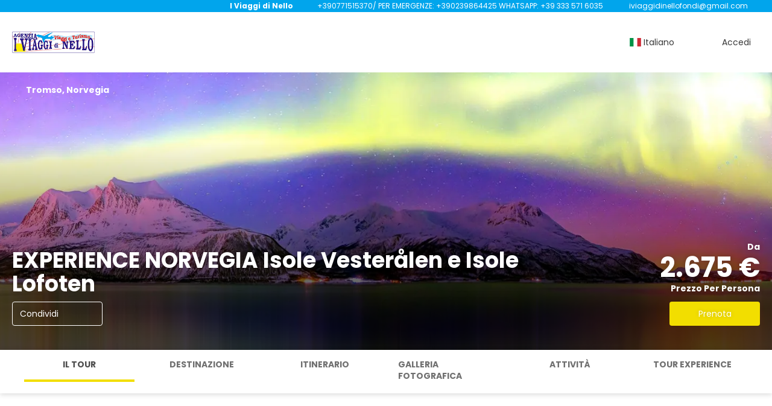

--- FILE ---
content_type: text/html;charset=UTF-8
request_url: https://booking.iviaggidinello.com/it/closedtour/pro/8149760/pkg-30070221-1?agency=79B
body_size: 27337
content:
<!DOCTYPE html>
<html xmlns="http://www.w3.org/1999/xhtml" lang="it"><head id="j_id_3"><link type="text/css" rel="stylesheet" href="/javax.faces.resource/primeicons/primeicons.css?ln=primefaces&amp;v=13.0.10" />
<script type="text/javascript">window.travelcContextPath = '';</script><link rel="canonical" href="https://booking.iviaggidinello.com/it/closedtour/pro/8149760/pkg-30070221-1" />
<link rel="alternate" href="https://booking.iviaggidinello.com/en/closedtour/pro/8149760/pkg-30070221-1" hreflang="en" />
<link rel="alternate" href="https://booking.iviaggidinello.com/it/closedtour/pro/8149760/pkg-30070221-1" hreflang="it" />
<script>
window.currentEnv = {
                user: {
                  id: '',
                  name: '',
                  surname: '',
                  email: '',
                },
                microsite: 'gattinonimondodivacanze',
                operator: 'Gattinoni',
                language: {locale: 'it', localeISO: 'it'},
                isMobileDevice: false,
                currency: {
                    code: 'EUR',
                    locale: 'es_ES'
                },
                travelcStage: 'PRODUCTION',
                startup: 1769504455176,
                externalId:"79B",
                cdnBaseUrl: "https://cdn5.travelconline.com",
                cdnMapBaseUrl: "https://maps8.travelconline.com"
            }
</script>
<!-- Font Awesome --><link rel="stylesheet" href="/javax.faces.resource/fontawesome-pro/css/fontawesome.min.css?version=7" /><link rel="stylesheet" href="/javax.faces.resource/fontawesome-pro/css/solid.min.css?version=7" /><link rel="stylesheet" href="/javax.faces.resource/fontawesome-pro/css/regular.min.css?version=7" /><link rel="stylesheet" href="/javax.faces.resource/fontawesome-pro/css/light.min.css?version=7" /><link rel="stylesheet" href="/javax.faces.resource/fontawesome-pro/css/brands.min.css?version=7" /><link rel="stylesheet" href="/javax.faces.resource/fontawesome-pro/css/duotone.min.css?version=7" /><!-- Font Travel Compositor-->
<script>
function updateConsentMode(mode, adUserStatus, adStorageStatus, analyticsStorageStatus) {
            if (true) {
                window.dataLayer = window.dataLayer || [];

                function gtag() {
                    dataLayer.push(arguments);
                }

                gtag('consent', mode, {
                    'ad_user_data': analyticsStorageStatus,
                    'ad_personalization': adUserStatus,
                    'ad_storage': adStorageStatus,
                    'analytics_storage': analyticsStorageStatus
                });
            }
        }

        updateConsentMode('default', 'denied', 'denied', 'denied');
        if (false) {
            updateConsentMode('update', 'denied', 'denied', 'denied');
        }
</script><script id="setExternallyManagedCookies" type="text/javascript">setExternallyManagedCookies = function() {return PrimeFaces.ab({s:"setExternallyManagedCookies",onco:function(xhr,status,args,data){location.reload();;},pa:arguments[0]});}</script>
<!-- Activar para hacer tests A/B -->
<script>
(window.dataLayer || (window.dataLayer = []));
</script>
<script>
dataLayer.push({
                "siteId": window.location.host,
                "environmentId": "production",
                "responseCode": "200",
                "applicationId": "Gattinoni Mondo di Vacanze"
            });
</script>
<script>
dataLayer.push({
                "pageSection": "ONLY_HOTEL"
            });
</script>
<script>
//<![CDATA[
        (function (w, d, s, l, i) {
            w[l] = w[l] || [];
            w[l].push({
                'gtm.start':
                    new Date().getTime(), event: 'gtm.js'
            });
            var f = d.getElementsByTagName(s)[0], j = d.createElement(s), dl = l != 'dataLayer' ? '&l=' + l : '';
            j.async = true;
            j.src = 'https://www.googletagmanager.com/gtm.js?id=' + i + dl;
            f.parentNode.insertBefore(j, f);
        })(window, document, 'script', 'dataLayer', 'GTM-PVGHQ6J');
        //]]>
    </script>
<meta name="description" class="dev-header-description" content="Gattinoni Travel Network" /><meta name="keywords" content="Travelc" /><meta name="viewport" content="width=device-width, initial-scale=1, viewport-fit=cover" /><meta http-equiv="X-UA-Compatible" content="IE=edge" /><meta charset="UTF-8" />
<!--
            JSESSIONID: AD3EA6A64939ACC1ECF4474652CE55B4.S167
            Microsite: gattinonimondodivacanze
            Agency: I Viaggi di Nello (190294)
            -->
<link rel="icon" href="/css/clientes/gattinonimondodivacanze/images/favicon.png" type="image/x-icon" /><link rel="shortcut icon" href="/css/clientes/gattinonimondodivacanze/images/favicon.png" type="image/x-icon" /><link rel="apple-touch-icon" href="/css/clientes/gattinonimondodivacanze/images/apple-touch-icon.png" />
<title>EXPERIENCE NORVEGIA Isole Vesterålen e Isole Lofoten da 2.675 €</title>
<script type="text/javascript">document.addEventListener("DOMContentLoaded", function() {travelc.afterEveryAjax();})</script>
<script type="text/javascript">
function removeDisplayCurrencyParamAndReloadPage() {
            let url = removeQueryParam('displayCurrency');
            location.href = url.href;
        }

        function removeQueryParam(param) {
            let url = new URL(location.href)
            if (location.pathname === "/secure/payment/icligo-form.xhtml") {
                url.pathname = "secure/payment.xhtml"
            }
            url.searchParams.delete(param);
            return url;
        }
</script>
<meta name="robots" content="index, follow" />
<!--fin header-->
<meta property="og:type" content="og:product" /><meta property="og:title" content="EXPERIENCE NORVEGIA Isole Vesterålen e Isole Lofoten da 2.675 €" /><meta property="og:description" content="EXPERIENCE NORVEGIA Isole Vesterålen e Isole Lofoten da 2.675 €" /><meta property="og:site_name" content="Gattinoni" /><meta property="og:url" content="https://booking.iviaggidinello.com/it/closedtour/pro/8149760/pkg-30070221-1?utm_source=facebook&amp;utm_medium=social&amp;utm_content=sharedby" /><meta property="og:image" content="https://cdn5.travelconline.com/images/700x700/filters:quality(75):strip_metadata():max_bytes(307200)/https%3A%2F%2Ftr2storage.blob.core.windows.net%2Fimagenes%2Fmnt0hg5n5xx5-O44CSy06JFjpeg.jpeg" /><meta property="og:image:width" content="700" /><meta property="og:image:height" content="700" /><meta property="og:image" content="https://cdn5.travelconline.com/images/400x400/filters:quality(75):strip_metadata():max_bytes(286720)/https%3A%2F%2Ftr2storage.blob.core.windows.net%2Fimagenes%2Fmnt0hg5n5xx5-O44CSy06JFjpeg.jpeg" /><meta property="fb:app_id" content="" /><meta name="twitter:card" content="summary_large_image" /><meta name="twitter:title" content="EXPERIENCE NORVEGIA Isole Vesterålen e Isole Lofoten da 2.675 €" /><meta name="twitter:image" content="https://cdn5.travelconline.com/images/700x700/filters:quality(75):strip_metadata():max_bytes(307200)/https%3A%2F%2Ftr2storage.blob.core.windows.net%2Fimagenes%2Fmnt0hg5n5xx5-O44CSy06JFjpeg.jpeg" /><meta name="twitter:description" content="EXPERIENCE NORVEGIA Isole Vesterålen e Isole Lofoten da 2.675 €" />
<style>
.maplibregl-ctrl-top-right .mapboxgl-ctrl {
                margin: 10px 10px 0 0;
                float: right;
            }
            .mapboxgl-ctrl {
                clear: both;
                pointer-events: auto;
                transform: translate(0);
            }
</style><script type="text/javascript" src="/javax.faces.resource/[base64].js?ln=omnifaces.combined&amp;v=1769504416000" crossorigin="" integrity=""></script><link rel="stylesheet" type="text/css" href="/javax.faces.resource/inputnumber/inputnumber.css?ln=primefaces&amp;v=13.0.10" /><link rel="stylesheet" type="text/css" href="/javax.faces.resource/eNplTtEOwyAI_CL1fX-jSBsWBSc2a5N9_Iyb7ZI9AMfd5aBUyrh4QL2B5CKM3NSC6quXq6jYbCY-GQLhbx9c9iVRqGjW5H7w1ILsfTMrCkjE6v6p4dQnla5-hgkbx4Tn2XK92HBvGKlJdRccpsUzHD3a3R8b1sPOfaa8AXwJW1U.css?ln=omnifaces.combined&amp;v=1769497294266" crossorigin="" integrity="" /><script type="text/javascript">if(window.PrimeFaces){PrimeFaces.settings.locale='it';PrimeFaces.settings.viewId='/closedtour/closedtourpro.xhtml';PrimeFaces.settings.contextPath='';PrimeFaces.settings.cookiesSecure=false;PrimeFaces.settings.validateEmptyFields=true;PrimeFaces.settings.considerEmptyStringNull=true;PrimeFaces.settings.partialSubmit=true;}</script></head><body id="body" class="  language-it ms-collective--pro language-it " data-microsite="gattinonimondodivacanze">
<!-- Google Tag Manager (noscript) --><noscript><iframe src="https://www.googletagmanager.com/ns.html?id=GTM-PVGHQ6J" height="0" width="0" style="display:none;visibility:hidden"></iframe></noscript><!-- End Google Tag Manager (noscript) --><span id="j_id_10" class="ui-growl-pl" data-widget="growl" data-summary="data-summary" data-severity="all,error" data-redisplay="true"></span><script id="j_id_10_s" type="text/javascript">$(function(){PrimeFaces.cw("Growl","growl",{id:"j_id_10",sticky:false,life:6000,escape:true,keepAlive:false,msgs:[]});});</script><div id="error-panel" class="error-panel"></div><form id="headerForm" name="headerForm" method="post" action="/it/closedtour/pro/8149760/pkg-30070221-1?agency=79B" class="headerform" enctype="application/x-www-form-urlencoded" data-partialsubmit="true">

    
    

    <div id="j_id_12_3_1:modalLogin" class="c-modal modalLogin c-modal-login" data-size="large" role="dialog" data-closeable="true" aria-labelledby="modal-modalLogin-label" tabindex="-1" aria-modal="true" data-active="false">
<div class="c-modal__backmask" onclick="$('.modalLogin').modal('hide')"></div>
<div class="c-modal__wrapper"><span id="modal-modalLogin-label" style="display:none">
</span><div class="c-modal__container">
<div class="c-modal__close" style=""><button type="button" class="c-modal__close-btn" data-dismiss="modal"><span class="o-box--small--horizontal o-box--tiny--vertical u-font-weight--500 u-font-size--small u-border-radius--sm u-line-height--1 u-pointer-events--none">
Chiudi
<i class="fa-solid fa-caret-right u-font-size--default"></i></span><i class="fa-regular fa-close"></i></button></div>
<div class="c-modal__body p-0"><h2 class="c-modal__header u-font-weight--600 u-line-height--1 m-0 u-hide-empty"></h2><div id="j_id_12_3_1:login-content:login-form-content" class="login-form">
<input type="hidden" name="micrositeId" value="gattinonimondodivacanze" /><div class="c-login-content o-layout o-layout--stretch u-position--relative" style="min-height: 450px;"><div class="c-login-content__item c-login-content__item--first o-layout__item o-box o-box--small o-flexbox--generic-column u-3/5@md"><div class="c-modal-aside o-flexbox o-flexbox--generic-column u-flex--11 u-padding--null"><div class="c-modal-aside__content o-box o-box--bigger o-block o-flexbox o-flexbox--generic-column u-position--relative u-flex--11"><div class="c-login-content__img-wrapper c-modal-aside__img-wrapper">
<img data-src="/javax.faces.resource/index-background/background-5.jpg" src="/javax.faces.resource/images/no-photo-XS.jpg" data-index="" data-error-src="/javax.faces.resource/images/no-photo-XS.jpg" onerror="this.setAttribute('data-original-url', this.src); var errorUrl = this.getAttribute('data-error-src'); if(this.src !== errorUrl) {this.src = errorUrl};" loading="" alt="" width="" height="" onclick="" style="position: absolute; " class="lazy-img c-modal-aside__img u-image-object--cover u-image-object--full" />
</div><div class="o-block__item u-font-size--giant u-line-height--11"><b>
Benvenuto!
</b><p class="u-font-size--middle pt-5">
Accedi per continuare
</p></div>
</div></div></div><div class="c-login-content__item o-layout__item u-2/5@md o-flexbox o-flexbox--generic-center"><div id="j_id_12_3_1:login-content:login:login-form-content" class="login-form o-box--bigger--vertical o-box--default--horizontal o-block o-block--small u-1/1 pt-20 pt-40@md dev-login-form-content">
<input type="hidden" name="micrositeId" value="gattinonimondodivacanze" /><input type="hidden" id="j_id_12_3_1:login-content:login:requestURI" name="j_id_12_3_1:login-content:login:requestURI" value="" data-request-uri="request-uri" /><script type="text/javascript">
$(document).ready(function () {
                var element = $("input[data-request-uri='request-uri']");
                element.val(element.val() || window.location.pathname + window.location.search);
            });
</script><div id="j_id_12_3_1:login-content:login:j_id_12_3_1o" class="ui-blockui-content ui-widget ui-widget-content ui-corner-all ui-helper-hidden ui-shadow"></div><script id="j_id_12_3_1:login-content:login:j_id_12_3_1o_s" type="text/javascript">$(function(){PrimeFaces.cw("BlockUI","block",{id:"j_id_12_3_1:login-content:login:j_id_12_3_1o",block:"j_id_12_3_1:login\-content:login:login\-form\-content"});});</script><div class="c-modal-login__direct-acces o-block__item o-block o-block--small">
<div class="o-block__item"><div class="o-flexbox o-flexbox--generic-row o-group--small"><a id="j_id_12_3_1:login-content:login:loginMondoDiVacanze" href="#" class="ui-commandlink ui-widget c-button u-flex--11 c-button--free-width bg-clr--brand clr--white u-bdr-clr--transparent dev-login-gattinoni" aria-label="" onclick="PrimeFaces.ab({s:&quot;j_id_12_3_1:login-content:login:loginMondoDiVacanze&quot;,f:&quot;headerForm&quot;});return false;">
                        Accedi con un clic
                    </a><script id="j_id_12_3_1:login-content:login:loginMondoDiVacanze_s" type="text/javascript">$(function(){PrimeFaces.cw("CommandLink","widget_j_id_12_3_1_login_content_login_loginMondoDiVacanze",{id:"j_id_12_3_1:login-content:login:loginMondoDiVacanze"});});</script>
</div>
</div><input type="hidden" id="j_id_12_3_1:login-content:login:token" name="j_id_12_3_1:login-content:login:token" value="" /></div><div id="j_id_12_3_1:login-content:login:travelcLoginPanel" class="c-modal-login__form-acces o-block__item dev-travelcLoginPanel "><div class="o-block">
<div class="o-block pb-15" style="">
<div class="o-block__item"><b class="u-font-size--small">
Utente o indirizzo e-mail
</b><div class="c-icon-escort"><input id="j_id_12_3_1:login-content:login:Email" name="j_id_12_3_1:login-content:login:Email" type="text" class="ui-inputfield ui-inputtext ui-widget ui-state-default ui-corner-all c-icon-escort__main c-text-input login-email-input" onkeydown="if (event.keyCode == 13) { event.stopPropagation(); }" placeholder="..." /><script id="j_id_12_3_1:login-content:login:Email_s" type="text/javascript">$(function(){PrimeFaces.cw("InputText","widget_j_id_12_3_1_login_content_login_Email",{id:"j_id_12_3_1:login-content:login:Email"});});</script>
<i class="c-icon-escort__icon fa-regular fa-user" aria-hidden="true"></i></div></div><div class="o-block__item"><b class="u-font-size--small">
Password
</b><div class="c-icon-escort"><span class="ui-password ui-password-masked ui-inputwrapper ui-input-icon-right"><input id="j_id_12_3_1:login-content:login:j_password" name="j_id_12_3_1:login-content:login:j_password" type="password" class="ui-inputfield ui-widget ui-state-default ui-corner-all c-icon-escort__main c-text-input login-password-input" onkeydown="if (event.keyCode == 13) { event.stopPropagation(); }" autocomplete="current-password" placeholder="..." /><i id="j_id_12_3_1:login-content:login:j_password_mask" class="ui-password-icon"></i></span><script id="j_id_12_3_1:login-content:login:j_password_s" type="text/javascript">$(function(){PrimeFaces.cw("Password","widget_j_id_12_3_1_login_content_login_j_password",{id:"j_id_12_3_1:login-content:login:j_password",unmaskable:true});});</script>
</div></div><div class="o-block__item">
<div class="o-flexbox o-group--small u-align-items--center"><label class="c-point-checkbox" for="j_id_12_3_1:login-content:login:remember"><input id="j_id_12_3_1:login-content:login:remember" type="checkbox" name="j_id_12_3_1:login-content:login:remember" checked="checked" value="true" class="c-point-checkbox__input" />
<span class="c-point-checkbox__container"><span class="c-point-checkbox__point"></span></span></label>
<span class="u-font-size--small">Ricordati di me</span></div></div>
</div><div class="o-block__item"><button id="j_id_12_3_1:login-content:login:signin" name="j_id_12_3_1:login-content:login:signin" class="ui-button ui-widget ui-state-default ui-corner-all ui-button-text-only o-block__item c-button bg-clr--brand u-1/1 tc-bt-signin signin-button" aria-label="" onclick="PrimeFaces.ab({s:&quot;j_id_12_3_1:login-content:login:signin&quot;,f:&quot;headerForm&quot;,p:&quot;@(.login-form)&quot;,u:&quot;@(.login-form)&quot;,ps:true,onst:function(cfg){return travelc.checkRequiredFields(document.querySelector('.login-email-input'), document.querySelector('.login-password-input'));;}});return false;" type="submit"><span class="ui-button-text ui-c">Login</span></button><script id="j_id_12_3_1:login-content:login:signin_s" type="text/javascript">$(function(){PrimeFaces.cw("CommandButton","widget_j_id_12_3_1_login_content_login_signin",{id:"j_id_12_3_1:login-content:login:signin"});});</script></div><div class="o-block__item login-help">
<a href="/user/password-recover.xhtml" class="u-font-size--small"><b>Hai dimenticato la password?</b></a></div></div></div></div>
</div></div><input type="hidden" id="microsite" value="gattinonimondodivacanze" /></div>
</div></div></div></div>
<link href="/client-styles/gattinonimondodivacanze/gattinonimondodivacanze.css?version=1769504455176" rel="stylesheet" type="text/css" /><style>
:root{--s-color-brand-primary:#f2de00;--s-color-brand-primary-hsl-hue:55;--s-color-brand-primary-hsl-saturation:100%;--s-color-brand-primary-hsl-light:47%;--s-color-brand-primary-red:242;--s-color-brand-primary-green:222;--s-color-brand-primary-blue:0;--s-color-brand-dark:#01a5ec;--s-color-brand-dark-hsl-hue:198;--s-color-brand-dark-hsl-saturation:99%;--s-color-brand-dark-hsl-light:46%;--s-color-brand-dark-red:1;--s-color-brand-dark-green:165;--s-color-brand-dark-blue:236;--s-color-searchbox-background:#01a5ec;--s-color-searchbox-background-hsl-hue:198;--s-color-searchbox-background-hsl-saturation:99%;--s-color-searchbox-background-hsl-light:46%;--s-color-searchbox-background-red:1;--s-color-searchbox-background-green:165;--s-color-searchbox-background-blue:236;--s-color-searchbox-text:#FFFFFF;--s-color-searchbox-text-hsl-hue:0;--s-color-searchbox-text-hsl-saturation:0%;--s-color-searchbox-text-hsl-light:100%;--s-color-searchbox-text-red:255;--s-color-searchbox-text-green:255;--s-color-searchbox-text-blue:255;--s-color-footer-background:#01a5ec;--s-color-footer-background-hsl-hue:198;--s-color-footer-background-hsl-saturation:99%;--s-color-footer-background-hsl-light:46%;--s-color-footer-background-red:1;--s-color-footer-background-green:165;--s-color-footer-background-blue:236;--s-color-footer-text:#FFFFFF;--s-color-footer-text-hsl-hue:0;--s-color-footer-text-hsl-saturation:0%;--s-color-footer-text-hsl-light:100%;--s-color-footer-text-red:255;--s-color-footer-text-green:255;--s-color-footer-text-blue:255;}
</style>
<!--Header-->
<div class="c-header-collective"><div class="c-header-collective__bar clr--white"><div class="o-container o-container--large"><div class="o-flexbox o-flexbox--generic-row u-align-items--center u-font-size--small u-justify-content--end">
<div class="c-header__agency-data o-group--default u-display--none u-display--flex@md u-align-items--center"><div class="c-header__agency-name ">
<b>I Viaggi di Nello</b></div><div class="c-header__agency-phonenumber o-group--tiny ">
<i class="fa-regular fa-phone"></i><span>+390771515370/ PER EMERGENZE: +390239864425 WHATSAPP: +39 333 571 6035</span></div><div class="c-header__agency-email o-group--tiny u-text-transform--lowercase ">
<i class="fa-regular fa-envelope"></i><a href="mailto:iviaggidinellofondi@gmail.com"> iviaggidinellofondi@gmail.com</a></div>
<div class="c-header__agency-social-networks ">
</div></div>
</div></div></div><div class="c-header-collective__main bg-clr--white "><div class="o-container o-container--large"><div class="c-header-collective__display o-flexbox o-flexbox--generic-row u-align-items--center"><div id="j_id_12_6_1n:collective-img__container" class="c-collective-brand c-collective-brand--header   o-section--small"><a href="/home?agency=79B" class="c-collective-brand__link ">
<img class="c-collective-brand__img" src="https://tr2storage.blob.core.windows.net/agencylogos/logo-gattinonimondodivacanze-190294.octet-stream" /></a></div>
<div class="c-button c-button--square u-display--none@lg u-border--none ml-auto" onclick="openHiddenAside('header-collective')"><i class="fa-regular fa-bars"></i></div><div id="c-hidden-aside--header-collective" class="c-hidden-aside c-hidden-aside@lg modifier"><div class="c-hidden-aside__scroller"><div class="u-display--none@lg u-text-align--right"><a href="#" class="c-button c-button--square u-bdr-clr--transparent" onclick="closeHiddenAside('header-collective')"><i class="fa-regular fa-times"></i></a></div>
<div class="c-header__agency-data o-block o-block--small o-box bg-clr--lighter-gray u-display--none@lg mt-20"><div class="c-header__agency-name o-block__item u-display--flex u-align-items--center c-header-collective__aside-item">
<b>I Viaggi di Nello</b></div><div class="c-header__agency-phonenumber o-group--tiny o-block__item u-display--flex u-align-items--center c-header-collective__aside-item">
<i class="fa-regular fa-phone"></i><span>+390771515370/ PER EMERGENZE: +390239864425 WHATSAPP: +39 333 571 6035</span></div><div class="c-header__agency-email o-group--tiny u-text-transform--lowercase o-block__item u-display--flex u-align-items--center c-header-collective__aside-item">
<i class="fa-regular fa-envelope"></i><a href="mailto:iviaggidinellofondi@gmail.com"> iviaggidinellofondi@gmail.com</a></div>
<div class="c-header__agency-social-networks o-block__item u-display--flex u-align-items--center c-header-collective__aside-item">
</div></div>
<ul class="c-header-collective__user-header u-display--flex@lg"><script type="text/javascript">$(function(){$(document).off('keydown.j_id_12_6_35').on('keydown.j_id_12_6_35',null,'f7',function(){$('.tc-bt-showhelp').trigger('click');;return false;});});</script>
<li class="btn-menu-help"><a href="#" class="tc-bt-showhelp fakeLink" onclick="if($('#c-hidden-aside--header-collective')){ closeHiddenAside('header-collective') } $('#collapsableHeader').collapse('hide');">
Aiuto
</a></li>
<li id="dropdown_languages" class="dropdown dropdown-languages" data-selected-language="it"><a class="dropdown-toggle" data-toggle="dropdown" href="#"><span><span class="c-flag-icon c-flag-icon--language c-flag-icon-it"></span> Italiano</span>
<i class="fa-regular fa-angle-down"></i>
</a>
<ul class="dropdown-menu dropdown-menu-languages attach-body" role="menu">
<li><a href="https://booking.iviaggidinello.com/en/closedtour/pro/8149760/pkg-30070221-1" class="language-en">
<span><span class="c-flag-icon c-flag-icon--language c-flag-icon-gb fa"></span> English</span></a>
</li>
</ul></li><li data-hey="/closedtour/closedtourpro.xhtml" class="login header__login">
<a id="openLogin" href="#" class="fakeLink" data-toggle="modal" data-target=".modalLogin"><span><i class="fa-regular fa-user-lock"></i> Accedi
</span></a></li>
</ul></div></div></div>
<div id="c-hidden-aside--submenu__bg" class="c-hidden-aside__bg" onclick="closeHiddenAside('submenu')"></div>
<div id="c-hidden-aside--header-collective__bg" class="c-hidden-aside__bg c-hidden-aside__bg@lg" onclick="closeHiddenAside('header-collective')"></div></div></div></div>
<!--Fin header--><input type="hidden" name="headerForm_SUBMIT" value="1" /><input type="hidden" name="javax.faces.ViewState" id="j_id__v_0:javax.faces.ViewState:1" value="NWViNjBiN2NiZGU4NDE5ZjAwMDAwMDAx" autocomplete="off" /></form>

    
    

    <div id="modal:improvementModal" class="c-modal improvementModal c-modal-feedback" data-size="large" role="dialog" data-closeable="true" aria-labelledby="modal-improvementModal-label" tabindex="-1" aria-modal="true" data-active="false">
<div class="c-modal__backmask" onclick="$('.improvementModal').modal('hide')"></div>
<div class="c-modal__wrapper"><span id="modal-improvementModal-label" style="display:none">Aiutaci a migliorare il nostro prodotto!
</span><div class="c-modal__container">
<div class="c-modal__close" style=""><button type="button" class="c-modal__close-btn" data-dismiss="modal"><span class="o-box--small--horizontal o-box--tiny--vertical u-font-weight--500 u-font-size--small u-border-radius--sm u-line-height--1 u-pointer-events--none">
Chiudi
<i class="fa-solid fa-caret-right u-font-size--default"></i></span><i class="fa-regular fa-close"></i></button></div>
<div class="c-modal__body "><h2 class="c-modal__header u-font-weight--600 u-line-height--1 m-0 u-hide-empty">Aiutaci a migliorare il nostro prodotto!</h2>
</div></div></div></div>

    
    

    <div id="carousel:modal:modalCargando" class="c-modal modalCargando c-modal-waiting setup-modal-back-button" data-size="small" role="dialog" data-closeable="false" aria-labelledby="modal-modalCargando-label" tabindex="-1" aria-modal="true" data-active="false">
<div class="c-modal__backmask" onclick="$('.modalCargando').modal('hide')"></div>
<div class="c-modal__wrapper"><span id="modal-modalCargando-label" style="display:none">
</span><div class="c-modal__container">
<div class="c-modal__body p-0"><h2 class="c-modal__header u-font-weight--600 u-line-height--1 m-0 u-hide-empty"></h2>
<div class="c-modal-waiting__dialog"><div class="c-modal-waiting__main o-flexbox o-flexbox--generic-column o-position o-position--full"><div class="c-modal-waiting__loader u-text-align--center">
<div class="c-loader c-loader--modal dev--c-loader"><svg class="c-loader__main" viewBox="25 25 50 50"><circle class="c-loader__circle " cx="50" cy="50" r="20" fill="none" stroke-width="7" stroke-miterLimit="10"></circle></svg></div>
</div><p></p><div id="carousel:modal:waiting-text" class="c-modal-waiting__text u-text-align--center u-text-align--right@sm clr--white o-box dev-waiting-text">
<div class="o-layout pb-20 pb-0@sm"><div class="o-layout__item u-1/1 u-1/3@sm"></div><div class="o-layout__item u-1/1 u-2/3@sm pt-40@sm">
<h3 class="u-font-size--middle u-text-shadow u-font-weight--700 "> Un momento per favore, stiamo cercando i migliori prezzi
</h3>
</div></div>
<div class="c-modal-waiting__logo u-line-height--1 u-1/1 p-20"><span class="u-1/1 u-text-align--center u-text-align--left@sm mt-0"><div id="carousel:modal:j_id_1y:collective-img__container" class="c-collective-brand c-collective-brand--header   o-section--small"><a href="/home?agency=79B" class="c-collective-brand__link ">
<img class="c-collective-brand__img" src="https://tr2storage.blob.core.windows.net/agencylogos/logo-gattinonimondodivacanze-190294.octet-stream" /></a></div>
</span></div></div>
</div><div id="waiting-carousel" class="c-modal-waiting__background u-position--relative u-zindex--2"><div class="swiper"><div class="c-modal-waiting__carousel swiper-carousel bg-clr--brand-dark"><div class="swiper-wrapper"><div class="swiper-slide"></div></div></div></div></div></div>
</div></div></div></div><div id="carousel:destinations-photos" class="destinations-photos">
<div class="fotos" style="display: none;" data-city-name="" data-index="0" data-photo-0="/javax.faces.resource/images/carousel_nophoto_plane.jpg" data-photo-1="/javax.faces.resource/images/carousel_nophoto_plane2.jpg"></div></div><div id="blocker" class="ui-blockui-content ui-widget ui-widget-content ui-corner-all ui-helper-hidden ui-shadow">
<div class="ui-blockui-content__wrapper ui-blockui-content__wrapper--full">
<div class="c-loader c-loader--big dev--c-loader"><svg class="c-loader__main" viewBox="25 25 50 50"><circle class="c-loader__circle " cx="50" cy="50" r="20" fill="none" stroke-width="7" stroke-miterLimit="10"></circle></svg></div>
</div></div><script id="blocker_s" type="text/javascript">$(function(){PrimeFaces.cw("BlockUI","blocker",{id:"blocker",block:"body",styleClass:"ui\-blockui\-\-over\-modal"});});</script>
<div class="c-sticky-header c-sticky-header--hidden o-position o-position--top o-position--fixed u-1/1 u-zindex--8"><div class="o-container o-container--large u-padding--null"><div class="o-flexbox o-flexbox--generic-row u-align-items--center pt-5@md pb-5@md"><div class="o-flexbox o-flexbox--generic-row u-align-items--center">
<div class="u-line-height--1 u-ellipsis-inline ml-10 "><b class="u-font-size--middle@sm u-font-size--big@md">EXPERIENCE NORVEGIA Isole Vesterålen e Isole Lofoten</b><div id="pricePerPersonPanel" class="u-font-size--small u-ellipsis-inline mt-5 dev-price-from">
                                Prezzo a persona da 2.675 €
                                
                            </div>
</div></div><div class="o-group--small mt-10 mb-10 mr-20 u-display--none u-display--flex@md dev-book-options"><a onclick="startBooking();" href="#" class="c-button bg-clr--white dev-book-btn">
                            Prenota
                        </a></div>
<a class="c-sticky-header__button u-display--block u-display--none@md" href="#mobileNavigation" onclick="toggleMobileNavigation()"><i class="fa-regular fa-ellipsis-v u-font-size--big"></i></a></div><div class="collapse u-display--none@md" id="mobileNavigation"><div class="u-box-shadow bg-clr--white clr--darker-gray"><a href="#" class="o-box o-box--small c-line-separator--simple" onclick="goToSection('#section-description');toggleMobileNavigation()">
Il tour
</a><a href="#" class="o-box o-box--small c-line-separator--simple" onclick="goToSection('#section-itinerary');toggleMobileNavigation()">
Destinazione 
</a><a href="#" class="o-box o-box--small c-line-separator--simple" onclick="goToSection('#section-included');toggleMobileNavigation()">
Itinerario
</a><a href="#" class="o-box o-box--small c-line-separator--simple" onclick="goToSection('#section-gallery');toggleMobileNavigation()">
Galleria fotografica
</a><a onclick="goToSection('#section-activities');toggleMobileNavigation()" href="#" class="o-box o-box--small c-line-separator--simple">
                            Attività
                        </a><a onclick="goToSection('#section-remarks');toggleMobileNavigation()" href="#" class="o-box o-box--small c-line-separator--simple">
                            DA SAPERE:
                        </a>
<a href="#" class="o-box o-box--small c-line-separator--simple" onclick="goToSection('#section-banner-0');toggleMobileNavigation()">
TOUR EXPERIENCE
</a>
</div></div></div></div><div id="c-hidden-aside--navigation__bg" class="c-hidden-aside__bg c-hidden-aside__bg@sm u-zindex--4" onclick="toggleMobileNavigation()"></div><div class="c-mobile-footer o-position o-position--bottom o-position--fixed u-1/1 u-display--none@md u-zindex--128">
<div class="o-box--small--vertical o-box--default--horizontal bg-clr--white mb-20--negative">
</div><div class="o-box--small bg-clr--white o-flexbox u-gap--small"><a onclick="startBooking();" href="#" class="c-button bg-clr--brand u-flex--11 dev-book-btn">
                    Prenota
                </a></div></div>
<div class="c-page-hero c-page-hero--brochure c-page-hero--middle js-sticky-header-referece bg-clr--lightest-gray o-flexbox u-flex-direction--column u-justify-content--end pt-40 pb-10 pb-40@sm"><div class="c-page-hero__main o-block"><div class="o-container o-container--large o-container--large o-block__item"><div class=""><div id="header:brochure-header" class="c-page-hero__heading o-block o-block--tiny  mb-10">
<div class="o-flexbox o-flexbox--generic-row o-group--small u-align-items--end"><div><h1 class="c-page-hero__title u-font-size--bigger u-font-size--giant@sm o-block__item m-0"><b class="u-text-transform--capitalize--first-letter dev-closedtour-name">EXPERIENCE NORVEGIA Isole Vesterålen e Isole Lofoten</b></h1>
</div><div class="u-display--none u-display--inline-block@md u-text-align--right"><div id="header:j_id_4j:closedtourpro-price" class="o-block--tiny u-line-height--1 o-block__item dev-price-from u-border-width--4"><div class="o-block__item">
<b>Da</b></div>
<b class="u-font-size--giant u-font-size--jumbo@sm clr--white o-block__item u-display--block u-line-height--1 dev-price-per-person">
2.675 €
</b><div class="o-block__item u-text-transform--capitalize"><b>Prezzo per persona</b>
</div></div></div>
</div></div>
<div class="o-flexbox u-justify-content--end u-justify-content--between@md o-group--small"><div class="o-group--small"><a data-target=".modalIdeaSocialNetworks" data-toggle="modal" href="#" class="c-button c-button--line--white u-min-width--auto@max-sm u-justify-content--between dev-share-btn">
<span class="u-display--none u-display--inline@sm">Condividi</span><i class="fa-regular ml-0 fa-share-alt"></i></a></div>
<div class="o-group--small"><a onclick="startBooking();" href="#" class="c-button bg-clr--brand u-display--none u-display--inline-flex@md dev-book-btn">
                            Prenota
                        </a>
</div></div>
</div></div></div><div class="c-page-hero__wrapper-img"><div class="c-fit-carousel o-position o-position--full">
<div id="swiper-carousel-destinations" class="swiper-headerswiper-carousel-destinations u-height--full swiper-container u-position--relative"><div class="swiper slider-headerswiper-carousel-destinations u-height--full" dir="ltr"><div class="swiper-wrapper "><!-- Slides -->
<div class="swiper-slide"><div class="c-fit-carousel__item"><div class="o-position o-position--top u-1/1 pt-20 u-zindex--8">
<div class="o-container o-container--large o-group--tiny u-font-weight--bold"><i class="fa-regular fa-map-marker-alt"></i><span>Tromso, Norvegia</span></div></div>
<img data-src="https://cdn5.travelconline.com/images/fit-in/2000x0/filters:quality(75):strip_metadata():format(webp)/https%3A%2F%2Ftr2storage.blob.core.windows.net%2Fimagenes%2Fmnt0hg5n5xx5-O44CSy06JFjpeg.jpeg" src="/javax.faces.resource/images/no-photo-XS.jpg" data-index="" data-error-src="/javax.faces.resource/images/no-photo-XS.jpg" onerror="this.setAttribute('data-original-url', this.src); var errorUrl = this.getAttribute('data-error-src'); if(this.src !== errorUrl) {this.src = errorUrl};" loading="" alt="Tromso, Norvegia" width="" height="" onclick="" style=" " class="lazy-img c-fit-carousel__img c-page-hero__img u-display--none@sm u-image-object--cover u-image-object--full" />
<img data-src="https://cdn5.travelconline.com/images/fit-in/2000x0/filters:quality(75):strip_metadata():format(webp)/https%3A%2F%2Fstatic.travelconline.com%2Fimagenes%2FF04G5lGJH7iJ-9lwOjXtJ76CrkMD.jpeg" src="/javax.faces.resource/images/no-photo-XS.jpg" data-index="" data-error-src="/javax.faces.resource/images/no-photo-XS.jpg" onerror="this.setAttribute('data-original-url', this.src); var errorUrl = this.getAttribute('data-error-src'); if(this.src !== errorUrl) {this.src = errorUrl};" loading="" alt="Tromso, Norvegia" width="" height="" onclick="" style=" " class="lazy-img c-fit-carousel__img c-page-hero__img u-display--none u-display--block@sm u-image-object--cover u-image-object--full" />
<div class="c-page-hero__bg-degradate"></div></div></div>
<div class="swiper-slide"><div class="c-fit-carousel__item"><div class="o-position o-position--top u-1/1 pt-20 u-zindex--8">
<div class="o-container o-container--large o-group--tiny u-font-weight--bold"><i class="fa-regular fa-map-marker-alt"></i><span>Isole Lofoten, Norvegia</span></div></div>
<img data-src="https://cdn5.travelconline.com/images/fit-in/2000x0/filters:quality(75):strip_metadata():format(webp)/https%3A%2F%2Fstatic.travelconline.com%2Fimagenes%2FvPyDY3akiKt2-ockHurtigruten.jpeg" src="/javax.faces.resource/images/no-photo-XS.jpg" data-index="" data-error-src="/javax.faces.resource/images/no-photo-XS.jpg" onerror="this.setAttribute('data-original-url', this.src); var errorUrl = this.getAttribute('data-error-src'); if(this.src !== errorUrl) {this.src = errorUrl};" loading="" alt="Isole Lofoten, Norvegia" width="" height="" onclick="" style=" " class="lazy-img c-fit-carousel__img c-page-hero__img u-display--none@sm u-image-object--cover u-image-object--full" />
<img data-src="https://cdn5.travelconline.com/images/fit-in/2000x0/filters:quality(75):strip_metadata():format(webp)/https%3A%2F%2Fstatic.travelconline.com%2Fimagenes%2FaNSOXondat0x-fxchCvmjdFjpeg.jpeg" src="/javax.faces.resource/images/no-photo-XS.jpg" data-index="" data-error-src="/javax.faces.resource/images/no-photo-XS.jpg" onerror="this.setAttribute('data-original-url', this.src); var errorUrl = this.getAttribute('data-error-src'); if(this.src !== errorUrl) {this.src = errorUrl};" loading="" alt="Isole Lofoten, Norvegia" width="" height="" onclick="" style=" " class="lazy-img c-fit-carousel__img c-page-hero__img u-display--none u-display--block@sm u-image-object--cover u-image-object--full" />
<div class="c-page-hero__bg-degradate"></div></div></div>
<div class="swiper-slide"><div class="c-fit-carousel__item"><div class="o-position o-position--top u-1/1 pt-20 u-zindex--8">
<div class="o-container o-container--large o-group--tiny u-font-weight--bold"><i class="fa-regular fa-map-marker-alt"></i><span>Narvik, Norvegia</span></div></div>
<img data-src="https://cdn5.travelconline.com/images/fit-in/2000x0/filters:quality(75):strip_metadata():format(webp)/https%3A%2F%2Ftr2storage.blob.core.windows.net%2Fimagenes%2Feurope%2Fnorway%2Fnarvik%2Fpict1.jpg" src="/javax.faces.resource/images/no-photo-XS.jpg" data-index="" data-error-src="/javax.faces.resource/images/no-photo-XS.jpg" onerror="this.setAttribute('data-original-url', this.src); var errorUrl = this.getAttribute('data-error-src'); if(this.src !== errorUrl) {this.src = errorUrl};" loading="" alt="Narvik, Norvegia" width="" height="" onclick="" style=" " class="lazy-img c-fit-carousel__img c-page-hero__img u-display--none@sm u-image-object--cover u-image-object--full" />
<img data-src="https://cdn5.travelconline.com/images/fit-in/2000x0/filters:quality(75):strip_metadata():format(webp)/https%3A%2F%2Fstatic.travelconline.com%2Fimagenes%2F5TmDNwZoQxvD-gC9DXaXxGujpeg.jpeg" src="/javax.faces.resource/images/no-photo-XS.jpg" data-index="" data-error-src="/javax.faces.resource/images/no-photo-XS.jpg" onerror="this.setAttribute('data-original-url', this.src); var errorUrl = this.getAttribute('data-error-src'); if(this.src !== errorUrl) {this.src = errorUrl};" loading="" alt="Narvik, Norvegia" width="" height="" onclick="" style=" " class="lazy-img c-fit-carousel__img c-page-hero__img u-display--none u-display--block@sm u-image-object--cover u-image-object--full" />
<div class="c-page-hero__bg-degradate"></div></div></div>
</div></div><!-- If we need pagination -->
<!-- If we need navigation buttons -->
</div>
<script>
(function() {
                    function destroySlider(swiperId) {
                        if (window[swiperId]) {
                            window[swiperId].destroy(true, true);
                            delete window[swiperId];
                        }
                    }

                    function shouldEnableLoop(sliderSelector, requestedLoop, slidesConfig) {
                        if (!requestedLoop) return false;

                        const slider = document.querySelector(sliderSelector);
                        if (!slider) return false;

                        const slideCount = slider.querySelectorAll(".swiper-slide").length;

                        // Obtener el máximo de slides visibles en cualquier breakpoint
                        const maxSlidesPerView = Math.max(...Object.values(slidesConfig).filter(v => v != null));
                        return slideCount > maxSlidesPerView;
                    }

                    // Destroy instance if already exists
                    if (window["swiper-headerswiper-carousel-destinations"]) {
                        destroySlider("swiper-headerswiper-carousel-destinations");
                    }

                    // Slides config by breakpoint
                    const slidesConfig = {
                        base: 1,

                    }

                    // Should loop be active
                    let enableLoop = shouldEnableLoop(".slider-headerswiper-carousel-destinations", true, slidesConfig);
                    let enableLoopSlide = enableLoop ? 1 : 0;

                    // Get initial slide
                    

                    // Create new slider instance
                    window["swiper-headerswiper-carousel-destinations"] = new Swiper(".slider-headerswiper-carousel-destinations", {
                        slidesPerView: 1,
                        spaceBetween: 0,
                        speed: 650,
                        effect: "fade",
                        loop: enableLoop,
                        loopAdditionalSlides: enableLoopSlide,
                        allowTouchMove: false,
                        centerInsufficientSlides: false,
                        observer: true,

                        
                            autoplay: {
                                enabled: true,
                                delay: 5000,
                                disableOnInteraction: false,
                                pauseOnMouseEnter: false,
                            },
                        
breakpoints: {

}
                    });

// Disable inherit interactions on swiper buttons
                    $(".swiper-button-prev, .swiper-button-next").click(function() {
                        return false;
                    });
                })();
</script></div>
</div></div>
<div class="bg-clr--white u-box-shadow o-position--sticky o-position--top c-tab-buttons u-zindex--128 u-display--none u-display--block@md u-transition"><div class="o-container o-container--full o-container--fit u-text-transform--uppercase"><div class="swiper-container u-position--relative o-box--bigger--horizontal"><div class="section-tabs-carousel swiper" dir="ltr"><div class="swiper-wrapper"><div class="swiper-slide">
<a href="#" class="item c-tab-button c-tab-button--large section-tabs-carousel__item c-tab-button--active u-1/1 o-flexbox--generic-center u-display--flex u-height--full" data-scroll-tab="description" onclick="goToSection('#section-description');">
Il tour
</a></div>
<div class="swiper-slide"><a href="#" class="item c-tab-button c-tab-button--large section-tabs-carousel__item u-1/1 o-flexbox--generic-center u-display--flex u-height--full" data-scroll-tab="itinerary" onclick="goToSection('#section-itinerary')">
Destinazione 
</a></div><div class="swiper-slide"><a href="#" class="item c-tab-button c-tab-button--large section-tabs-carousel__item u-1/1 o-flexbox--generic-center u-display--flex u-height--full" data-scroll-tab="included" onclick="goToSection('#section-included')">
Itinerario
</a></div><div class="swiper-slide">
<a href="#" class="item c-tab-button c-tab-button--large section-tabs-carousel__item u-1/1 o-flexbox--generic-center u-display--flex u-height--full" data-scroll-tab="gallery" onclick="goToSection('#section-gallery')">
Galleria fotografica
</a></div><div class="swiper-slide">
<a href="#" class="item c-tab-button c-tab-button--large section-tabs-carousel__item u-1/1 o-flexbox--generic-center u-display--flex u-height--full" data-scroll-tab="activities" onclick="goToSection('#section-activities')">
Attività
</a></div>
<div class="swiper-slide"><a href="#" class="item c-tab-button c-tab-button--large section-tabs-carousel__item u-1/1 o-flexbox--generic-center u-display--flex u-height--full" data-scroll-tab="banner-0" onclick="goToSection('#section-banner-0')">
TOUR EXPERIENCE
</a></div>
</div></div><div class="o-position o-position--top u-height--full o-flexbox o-flexbox--generic-row u-align-items--center u-pointer-events--none"><div class="tabs-button-prev c-circle-button c-circle-button--small c-circle-button--slider-icon u-font-size--big clr--darkest-gray u-pointer-events--auto prev"><i class="fa-regular fa-chevron-left"></i></div><div class="tabs-button-next c-circle-button c-circle-button--small c-circle-button--slider-icon u-font-size--big clr--darkest-gray u-pointer-events--auto next"><i class="fa-regular fa-chevron-right"></i></div></div></div></div></div><div class="o-box bg-clr--lightest-gray u-display--none@md"><div id="j_id_9p:closedtourpro-price" class="o-block--tiny u-line-height--1  u-border-width--4"><div class="o-block__item">
<b>Da</b></div>
<b class="u-font-size--giant u-font-size--jumbo@sm clr--brand o-block__item u-display--block u-line-height--1 dev-price-per-person">
2.675 €
</b><div class="o-block__item u-text-transform--capitalize"><b>Prezzo per persona</b>
</div></div></div>
<div class="pb-40 pb-80@md"><div data-order-section="1" id="section-description" data-scroll-section="description" class="scroll-section o-section pt-40 pt-80@md o-container o-container--large dev-section-description">
<div class="o-block o-layout o-layout--stretch o-layout--gutter-small">
<div class="u-display--inline-block o-layout__item o-block o-block__item"><div class="o-block__item"><h2 class="u-font-size--big dev-closed-tour-pro-description mb-20"><b>Descrizione</b></h2>
<div id="read-more--j_id_a3" class="c-read-more"><div class="js-readmore-container u-overflow--hidden m-0 c-read-more__line-height--default " style="line-height: 1.5; font-size: 14px;"><div class="js-readmore-element "><span class="u-white-space--preline"><p>Tutta la magia della Norvegia in un itinerario da favola dove la storia si nasconde in uno scenario di velluto verde: le Isole Vesterålen e le Lofoten, il Polar Park. Montagne e cascate maestose, scorci di incredibile bellezza, paesaggi mozzafiato, una combinazione di casette di legno, scogliere sul mare, villaggi sperduti, merluzzi stesi ad essiccare un vero e proprio Eden che rispetta i ritmi lenti della natura. E, dalla fine dell’estate, l’occasione unica per assistere a uno degli spettacoli più suggestivi del mondo: l’aurora boreale</p></span>
</div></div><div class="c-read-more__link c-inline-link pt-5 clr--dark-gray">
<div role="button" tabindex="0" class="c-read-more__link--more u-text-decoration--underline u-cursor--pointer"><b>Per saperne di più</b></div><div role="button" tabindex="0" class="c-read-more__link--less u-text-decoration--underline u-cursor--pointer"><b>Leggi meno</b></div></div>
</div><script>
readMore("j_id_a3", "4", "14", "1.5", "false");
</script>
</div><div class="o-block__item">
<div id="carousel-summary" class="swiper-carousel-summary  swiper-container u-position--relative"><div class="swiper slider-carousel-summary o-box--small mY-10--negative" dir="ltr"><div class="swiper-wrapper "><!-- Slides -->
<div class="swiper-slide"><div class="o-box u-border-radius--big u-box-shadow--soft u-1/1"><div class="o-flexbox u-gap--small u-align-items--center"><div class="c-box-circle c-box-circle--big bg-clr--brand--alpha-soft"><div class="o-flexbox o-flexbox--generic-center u-height--full"><i class="fa-duotone fa-moon u-font-size--bigger clr--brand"></i></div></div><div class="o-flexbox u-gap--small u-align-items--center"><b class="u-font-size--bigger u-line-height--1 dev-number-nights">7</b><span class="u-font-size--small u-line-height--1">Notti</span></div></div></div></div><div class="swiper-slide"><div class="o-box u-border-radius--big u-box-shadow--soft u-1/1"><div class="o-flexbox u-gap--small u-align-items--center"><div class="c-box-circle c-box-circle--big bg-clr--brand--alpha-soft"><div class="o-flexbox o-flexbox--generic-center u-height--full"><i class="fa-duotone fa-map-marker-alt u-font-size--bigger clr--brand"></i></div></div><div class="o-flexbox u-gap--small u-align-items--center"><b class="u-font-size--bigger u-line-height--1 dev-number-destinations">3</b><span class="u-font-size--small u-line-height--1">Destinazioni</span></div></div></div></div><div class="swiper-slide">
<div class="o-box u-border-radius--big u-box-shadow--soft u-1/1"><div class="o-flexbox u-gap--small u-align-items--center"><div class="c-box-circle c-box-circle--big bg-clr--brand--alpha-soft"><div class="o-flexbox o-flexbox--generic-center u-height--full"><i class="fa-duotone fa-bed-alt u-font-size--bigger clr--brand"></i></div></div><div class="o-flexbox u-gap--small u-align-items--center"><b class="u-font-size--bigger u-line-height--1 dev-number-hotels">5</b><span class="u-font-size--small u-line-height--1">Sistemazioni previste</span></div></div></div></div><div class="swiper-slide">
<div class="o-box u-border-radius--big u-box-shadow--soft u-1/1"><div class="o-flexbox u-gap--small u-align-items--center"><div class="c-box-circle c-box-circle--big bg-clr--brand--alpha-soft"><div class="o-flexbox o-flexbox--generic-center u-height--full"><i class="fa-duotone fa-ticket u-font-size--bigger clr--brand"></i></div></div><div class="o-flexbox u-gap--small u-align-items--center"><b class="u-font-size--bigger u-line-height--1 dev-number-activities">2</b><span class="u-font-size--small u-line-height--1">Attività</span></div></div></div></div>
</div></div><!-- If we need pagination -->
<!-- If we need navigation buttons -->
</div>
<script>
(function() {
                    function destroySlider(swiperId) {
                        if (window[swiperId]) {
                            window[swiperId].destroy(true, true);
                            delete window[swiperId];
                        }
                    }

                    function shouldEnableLoop(sliderSelector, requestedLoop, slidesConfig) {
                        if (!requestedLoop) return false;

                        const slider = document.querySelector(sliderSelector);
                        if (!slider) return false;

                        const slideCount = slider.querySelectorAll(".swiper-slide").length;

                        // Obtener el máximo de slides visibles en cualquier breakpoint
                        const maxSlidesPerView = Math.max(...Object.values(slidesConfig).filter(v => v != null));
                        return slideCount > maxSlidesPerView;
                    }

                    // Destroy instance if already exists
                    if (window["swiper-carousel-summary"]) {
                        destroySlider("swiper-carousel-summary");
                    }

                    // Slides config by breakpoint
                    const slidesConfig = {
                        base: 1,

                            mobileXL: 2,
                        
                            tablet: 3,
                        
                            laptop: 5,
                        
                    }

                    // Should loop be active
                    let enableLoop = shouldEnableLoop(".slider-carousel-summary", true, slidesConfig);
                    let enableLoopSlide = enableLoop ? 1 : 0;

                    // Get initial slide
                    

                    // Create new slider instance
                    window["swiper-carousel-summary"] = new Swiper(".slider-carousel-summary", {
                        slidesPerView: 1,
                        spaceBetween: 10,
                        speed: 650,
                        effect: "slide",
                        loop: enableLoop,
                        loopAdditionalSlides: enableLoopSlide,
                        allowTouchMove: true,
                        centerInsufficientSlides: false,
                        observer: true,

                        
                            autoplay: {
                                enabled: true,
                                delay: 5000,
                                disableOnInteraction: false,
                                pauseOnMouseEnter: true,
                            },
                        
breakpoints: {

                                600: {
                                    slidesPerView: Number(2)
                                },
                            
                                768: {
                                    slidesPerView: Number(3)
                                },
                            
                                1200: {
                                    slidesPerView: Number(5)
                                },
                            
}
                    });

// Disable inherit interactions on swiper buttons
                    $(".swiper-button-prev, .swiper-button-next").click(function() {
                        return false;
                    });
                })();
</script>
<style>.tours-details__item:last-child {
                                border: none !important;
                            }

                            @media (max-width: 770px) {
                                .tours-details__item:nth-child(even) {
                                    border: none !important
                                }
                            }</style></div></div></div></div>
<div id="section-itinerary" data-scroll-section="itinerary" data-order-section="2" class="scroll-section o-section pt-30 dev-section-itinerary"><div class="o-container o-container--large o-block"><div class="o-block__item"><h2 class="u-font-size--big"><b>Destinazione </b></h2></div><div class="o-block__item"><div class="o-layout o-layout--gutter-default"><div class="o-layout__item u-1/3@sm u-1/4@lg c-sticky-top u-zindex--0 js-travel-route__closed-tour__step"><div class="u-position--relative u-zindex--1 u-display--none u-display--block@md u-border-radius u-cursor--pointer" data-toggle="modal" data-target=".route-map-modal"><div id="destination-preview-map" class="u-border-radius" style="height: 230px;"></div><div class="o-position o-position--bottom p-10"><div class="c-tag c-tag--md bg-clr--black-alpha--medium clr--white u-border-radius u-cursor--pointer"><i class="fa-regular fa-search-location"></i><span>Ingrandisci mappa</span></div></div></div><div class="mt-10">
<a href="#" class="c-itinerary-step c-itinerary-step--clickable dev-closedtour-step dev-select-step dev-itinerary-step--0 c-itinerary-step--active" onclick="openDestination(0)">
<div class="o-flexbox o-group--small null"><div class="c-route-step c-route-step--lg"><span class="c-route-step__line--top u-opacity--0"></span><span class="c-route-step__point c-route-step__point--lg bg-clr--brand">1
</span><span class="c-route-step__line--bottom"></span></div><div class="c-itinerary-step__main o-flexbox u-flex--11 o-flexbox--generic-column u-justify-content--center u-font-size--small mt-5 mb-5"><div class="u-text-transform--uppercase clr--light-gray dev-closedtour-step-day">Giorni 1, 2, 3, 4</div>
<div class="u-font-size--default"><b class="u-text-transform--capitalize">Tromso</b></div></div><div class="o-flexbox o-flexbox--generic-center u-display--none@md"><i class="fa-regular fa-chevron-right"></i></div></div>
</a><div class="js-tour-destination-route parent-clr--1 js-travel-route__destination" data-citycode="TRO" data-color="1" data-id="TRO" data-lat="69.61802557265742" data-lng="18.94699908501306" data-name="Tromso" hidden="hidden"><div class="js-travel-route__point child__bg-clr"></div></div>
<a href="#" class="c-itinerary-step c-itinerary-step--clickable dev-closedtour-step dev-select-step dev-itinerary-step--1 " onclick="openDestination(3)">
<div class="o-flexbox o-group--small null"><div class="c-route-step c-route-step--lg"><span class="c-route-step__line--top"></span><span class="c-route-step__point c-route-step__point--lg bg-clr--brand">2
</span><span class="c-route-step__line--bottom"></span></div><div class="c-itinerary-step__main o-flexbox u-flex--11 o-flexbox--generic-column u-justify-content--center u-font-size--small mt-5 mb-5"><div class="u-text-transform--uppercase clr--light-gray dev-closedtour-step-day">Giorni 4, 5, 6</div>
<div class="u-font-size--default"><b class="u-text-transform--capitalize">Isole Lofoten</b></div></div><div class="o-flexbox o-flexbox--generic-center u-display--none@md"><i class="fa-regular fa-chevron-right"></i></div></div>
</a><div class="js-tour-destination-route parent-clr--1 js-travel-route__destination" data-citycode="fake-141" data-color="1" data-id="fake-141" data-lat="68.24089575900885" data-lng="14.018554687500002" data-name="Isole Lofoten" hidden="hidden"><div class="js-travel-route__point child__bg-clr"></div></div>
<a href="#" class="c-itinerary-step c-itinerary-step--clickable dev-closedtour-step dev-select-step dev-itinerary-step--2 " onclick="openDestination(5)">
<div class="o-flexbox o-group--small null"><div class="c-route-step c-route-step--lg"><span class="c-route-step__line--top"></span><span class="c-route-step__point c-route-step__point--lg bg-clr--brand">3
</span><span class="c-route-step__line--bottom"></span></div><div class="c-itinerary-step__main o-flexbox u-flex--11 o-flexbox--generic-column u-justify-content--center u-font-size--small mt-5 mb-5"><div class="u-text-transform--uppercase clr--light-gray dev-closedtour-step-day">Giorni 6, 7, 8</div>
<div class="u-font-size--default"><b class="u-text-transform--capitalize">Narvik</b></div></div><div class="o-flexbox o-flexbox--generic-center u-display--none@md"><i class="fa-regular fa-chevron-right"></i></div></div>
</a><div class="js-tour-destination-route parent-clr--1 js-travel-route__destination" data-citycode="NVK" data-color="1" data-id="NVK" data-lat="68.420556" data-lng="17.56" data-name="Narvik" hidden="hidden"><div class="js-travel-route__point child__bg-clr"></div></div>
<a href="#" class="c-itinerary-step c-itinerary-step--clickable dev-closedtour-step dev-select-step dev-itinerary-step--3 " onclick="openDestination(7)">
<div class="o-flexbox o-group--small null"><div class="c-route-step c-route-step--lg"><span class="c-route-step__line--top"></span><span class="c-route-step__point c-route-step__point--lg bg-clr--brand">4
</span><span class="c-route-step__line--bottom u-opacity--0"></span></div><div class="c-itinerary-step__main o-flexbox u-flex--11 o-flexbox--generic-column u-justify-content--center u-font-size--small mt-5 mb-5"><div class="u-text-transform--uppercase clr--light-gray dev-closedtour-step-day">8 giorno</div>
<div class="u-font-size--default"><b class="u-text-transform--capitalize">Tromso</b></div></div><div class="o-flexbox o-flexbox--generic-center u-display--none@md"><i class="fa-regular fa-chevron-right"></i></div></div>
</a><div class="js-tour-destination-route parent-clr--1 js-travel-route__destination" data-citycode="TRO" data-color="1" data-id="TRO" data-lat="69.61802557265742" data-lng="18.94699908501306" data-name="Tromso" hidden="hidden"><div class="js-travel-route__point child__bg-clr"></div></div>
</div></div><div id="selected-step" class="o-layout__item o-block u-2/3@sm u-3/4@lg c-sticky-top c-sticky-top--120">
<div id="c-hidden-aside--itinerary-step__bg" class="c-hidden-aside__bg c-hidden-aside__bg@sm" onclick="closeHiddenAside('itinerary-step')"></div><div id="c-hidden-aside--itinerary-step" class="c-hidden-aside c-hidden-aside@sm modifier"><div class="c-hidden-aside__scroller u-padding--null u-position--relative"><div class="pb-80 pb-0@sm">
<div class="swiper-container u-position--relative"><div class="itinerary-steps swiper" dir="ltr"><div class="swiper-wrapper">
<div class="swiper-slide"><div class="item dev-closedtour-destination dev-step-detail--0" data-step-index="0">
<div class="o-block"><div class="o-block__item"><div class="o-crop o-crop--2:1 u-position--relative">
<div class="u-display--none@sm o-position o-position--top u-text-align--right o-box u-1/1 u-zindex--8"><a class="c-circle-button c-circle-button--small" onclick="closeHiddenAside()"><i class="fa-regular fa-times"></i></a></div><div class="clr--white o-position o-position--bottom o-box o-box--big u-zindex--8 dev-closedtour-destination-title"><b class="u-font-size--big u-font-size--giant@md ">ITALIA/NORVEGIA 
</b></div>
<img data-src="https://cdn5.travelconline.com/images/fit-in/2000x0/filters:quality(75):strip_metadata():format(webp)/https%3A%2F%2Ftr2storage.blob.core.windows.net%2Fclosed-tours%2FbyIJjG2jUycIwqPckc-MPi1wlGUlkousFG.jpeg" src="/javax.faces.resource/images/no-photo-XS.jpg" data-index="" data-error-src="/javax.faces.resource/images/no-photo-XS.jpg" onerror="this.setAttribute('data-original-url', this.src); var errorUrl = this.getAttribute('data-error-src'); if(this.src !== errorUrl) {this.src = errorUrl};" loading="" alt="ITALIA/NORVEGIA" width="" height="" onclick="" style="position: absolute; " class="lazy-img o-crop__content o-crop__content--center c-swiper-custom-nav__image u-image-object--cover u-image-object--full" />
<div class="c-page-hero__bg-degradate"></div></div></div><div class="o-box pt-0 o-block"><div class="o-block__item dev-closedtour-destination-description">
<div id="read-more--j_id_d20j_id_d4j_id_dg_x" class="c-read-more"><div class="js-readmore-container u-overflow--hidden m-0 c-read-more__line-height--default " style="line-height: 1.5; font-size: 14px;"><div class="js-readmore-element "><span class="u-white-space--preline"><p><strong>1° giorno ITALIA / TROMSØ&nbsp;</strong></p><p>Sistemazione prevista: Clarion Hotel The Edge (o similare)</p><p>Partenza con voli di linea per Tromsø via scalo europeo. Arrivo all’aeroporto di Tromsø, e dopo il disbrigo delle formalità doganali, incontro con la guida locale che sarà a vostra disposizione per tutta la durata del viaggio. Trasferimento e sistemazione in hotel. In base all'orario di arrivo, passeggiata in centro (in caso di arrivo tardi, da rimandare alla mattina successiva). Cena e pernottamento</p></span>
</div></div><div class="c-read-more__link c-inline-link pt-5 clr--dark-gray">
<div role="button" tabindex="0" class="c-read-more__link--more u-text-decoration--underline u-cursor--pointer"><b>Per saperne di più</b></div><div role="button" tabindex="0" class="c-read-more__link--less u-text-decoration--underline u-cursor--pointer"><b>Leggi meno</b></div></div>
</div><script>
readMore("j_id_d20j_id_d4j_id_dg_x", "4", "14", "1.5", "false");
</script>
</div></div></div>
</div></div>
<div class="swiper-slide"><div class="item dev-closedtour-destination dev-step-detail--1" data-step-index="0">
<div class="o-block"><div class="o-block__item"><div class="o-crop o-crop--2:1 u-position--relative">
<div class="u-display--none@sm o-position o-position--top u-text-align--right o-box u-1/1 u-zindex--8"><a class="c-circle-button c-circle-button--small" onclick="closeHiddenAside()"><i class="fa-regular fa-times"></i></a></div><div class="clr--white o-position o-position--bottom o-box o-box--big u-zindex--8 dev-closedtour-destination-title"><b class="u-font-size--big u-font-size--giant@md ">TROMSØ / SENJA 
</b></div>
<img data-src="https://cdn5.travelconline.com/images/fit-in/2000x0/filters:quality(75):strip_metadata():format(webp)/https%3A%2F%2Ftr2storage.blob.core.windows.net%2Fclosed-tours%2FvoqbXkRZytqxjM5bc9-l7wOiOjAX55n6T2.jpeg" src="/javax.faces.resource/images/no-photo-XS.jpg" data-index="" data-error-src="/javax.faces.resource/images/no-photo-XS.jpg" onerror="this.setAttribute('data-original-url', this.src); var errorUrl = this.getAttribute('data-error-src'); if(this.src !== errorUrl) {this.src = errorUrl};" loading="" alt="TROMSØ / SENJA" width="" height="" onclick="" style="position: absolute; " class="lazy-img o-crop__content o-crop__content--center c-swiper-custom-nav__image u-image-object--cover u-image-object--full" />
<div class="c-page-hero__bg-degradate"></div></div></div><div class="o-box pt-0 o-block"><div class="o-block__item dev-closedtour-destination-description">
<div id="read-more--j_id_d21j_id_d4j_id_dg_x" class="c-read-more"><div class="js-readmore-container u-overflow--hidden m-0 c-read-more__line-height--default " style="line-height: 1.5; font-size: 14px;"><div class="js-readmore-element "><span class="u-white-space--preline"><p><strong>2° giorno – TROMSØ / SENJA</strong></p><p>Sistemazione prevista: Mefjord Brygge (o similare)</p><p>Prima colazione in hotel. Partenza da Tromsø e proseguimento nel mezzo della tundra artica, in direzione sud verso l'Isola di Senja. Senja è la seconda isola per dimensioni della Norvegia, ma rappresenta un piccolo mondo "a parte", una sorta di Norvegia in miniatura ricca di fiordi, montagne, boschi e piccoli villaggi di pescatori. Uno scenario indimenticabile in cui "muoversi" fino al raggiungimento dell'hotel. Cena e pernottamento.</p></span>
</div></div><div class="c-read-more__link c-inline-link pt-5 clr--dark-gray">
<div role="button" tabindex="0" class="c-read-more__link--more u-text-decoration--underline u-cursor--pointer"><b>Per saperne di più</b></div><div role="button" tabindex="0" class="c-read-more__link--less u-text-decoration--underline u-cursor--pointer"><b>Leggi meno</b></div></div>
</div><script>
readMore("j_id_d21j_id_d4j_id_dg_x", "4", "14", "1.5", "false");
</script>
</div></div></div>
</div></div>
<div class="swiper-slide"><div class="item dev-closedtour-destination dev-step-detail--2" data-step-index="0">
<div class="o-block"><div class="o-block__item"><div class="o-crop o-crop--2:1 u-position--relative">
<div class="u-display--none@sm o-position o-position--top u-text-align--right o-box u-1/1 u-zindex--8"><a class="c-circle-button c-circle-button--small" onclick="closeHiddenAside()"><i class="fa-regular fa-times"></i></a></div><div class="clr--white o-position o-position--bottom o-box o-box--big u-zindex--8 dev-closedtour-destination-title"><b class="u-font-size--big u-font-size--giant@md ">SENJA / VESTERÅLEN 
</b></div>
<img data-src="https://cdn5.travelconline.com/images/fit-in/2000x0/filters:quality(75):strip_metadata():format(webp)/https%3A%2F%2Ftr2storage.blob.core.windows.net%2Fclosed-tours%2FHkCy0Wg49D3HaHl9ee-2Df3byqcqwhfzmV.jpeg" src="/javax.faces.resource/images/no-photo-XS.jpg" data-index="" data-error-src="/javax.faces.resource/images/no-photo-XS.jpg" onerror="this.setAttribute('data-original-url', this.src); var errorUrl = this.getAttribute('data-error-src'); if(this.src !== errorUrl) {this.src = errorUrl};" loading="" alt="SENJA / VESTERÅLEN" width="" height="" onclick="" style="position: absolute; " class="lazy-img o-crop__content o-crop__content--center c-swiper-custom-nav__image u-image-object--cover u-image-object--full" />
<div class="c-page-hero__bg-degradate"></div></div></div><div class="o-box pt-0 o-block"><div class="o-block__item dev-closedtour-destination-description">
<div id="read-more--j_id_d22j_id_d4j_id_dg_x" class="c-read-more"><div class="js-readmore-container u-overflow--hidden m-0 c-read-more__line-height--default " style="line-height: 1.5; font-size: 14px;"><div class="js-readmore-element "><span class="u-white-space--preline"><p><strong>3° giorno – SENJA / VESTERÅLEN</strong></p><p>Sistemazione prevista: Clarion Collection Hotel Arcticus (o similare)</p><p>Prima colazione in hotel. Partenza dall'Isola di Senja e visita della sua parte meridionale, fino ad arrivare all'imbarco del traghetto a Sørrolnes che porterà i clienti nella cittadina di Harstad, nell'arcipelago delle Vesterålen, vivace centro nel quale passare la notte. Cena e pernottamento.</p></span>
</div></div><div class="c-read-more__link c-inline-link pt-5 clr--dark-gray">
<div role="button" tabindex="0" class="c-read-more__link--more u-text-decoration--underline u-cursor--pointer"><b>Per saperne di più</b></div><div role="button" tabindex="0" class="c-read-more__link--less u-text-decoration--underline u-cursor--pointer"><b>Leggi meno</b></div></div>
</div><script>
readMore("j_id_d22j_id_d4j_id_dg_x", "4", "14", "1.5", "false");
</script>
</div></div></div>
</div></div>
<div class="swiper-slide"><div class="item dev-closedtour-destination dev-step-detail--3" data-step-index="1">
<div class="o-block"><div class="o-block__item"><div class="o-crop o-crop--2:1 u-position--relative">
<div class="u-display--none@sm o-position o-position--top u-text-align--right o-box u-1/1 u-zindex--8"><a class="c-circle-button c-circle-button--small" onclick="closeHiddenAside()"><i class="fa-regular fa-times"></i></a></div><div class="clr--white o-position o-position--bottom o-box o-box--big u-zindex--8 dev-closedtour-destination-title"><b class="u-font-size--big u-font-size--giant@md ">VESTERÅLEN / LOFOTEN 
</b></div>
<img data-src="https://cdn5.travelconline.com/images/fit-in/2000x0/filters:quality(75):strip_metadata():format(webp)/https%3A%2F%2Ftr2storage.blob.core.windows.net%2Fclosed-tours%2FcvORF6ZjEL2NHm1VZ0-NWc3A4WzKD5IGg4.jpeg" src="/javax.faces.resource/images/no-photo-XS.jpg" data-index="" data-error-src="/javax.faces.resource/images/no-photo-XS.jpg" onerror="this.setAttribute('data-original-url', this.src); var errorUrl = this.getAttribute('data-error-src'); if(this.src !== errorUrl) {this.src = errorUrl};" loading="" alt="VESTERÅLEN / LOFOTEN" width="" height="" onclick="" style="position: absolute; " class="lazy-img o-crop__content o-crop__content--center c-swiper-custom-nav__image u-image-object--cover u-image-object--full" />
<div class="c-page-hero__bg-degradate"></div></div></div><div class="o-box pt-0 o-block"><div class="o-block__item dev-closedtour-destination-description">
<div id="read-more--j_id_d23j_id_d4j_id_dg_x" class="c-read-more"><div class="js-readmore-container u-overflow--hidden m-0 c-read-more__line-height--default " style="line-height: 1.5; font-size: 14px;"><div class="js-readmore-element "><span class="u-white-space--preline"><p><strong>4° giorno – VESTERÅLEN / LOFOTEN</strong></p><p>Sistemazione prevista: Lofoten Links (o similare)</p><p>Prima colazione in hotel. Oggi lasceremo le Vesterålen per a giungere nel meraviglioso arcipelago delle Lofoten. Qui il paesaggio cambierà improvvisamente e sarete circondati da guglie rocciose che cadono a picco nelle acque cristalline dell'oceano.</p><p>Oggi avrete la possibilità di visitare i villaggi della parte nord dell'arcipelago, quali Svolvær (capoluogo delle Lofoten) e la graziosa Henningsvær, prima di arrivare nella località del vostro pernottamento. Cena e pernottamento in struttura.</p></span>
</div></div><div class="c-read-more__link c-inline-link pt-5 clr--dark-gray">
<div role="button" tabindex="0" class="c-read-more__link--more u-text-decoration--underline u-cursor--pointer"><b>Per saperne di più</b></div><div role="button" tabindex="0" class="c-read-more__link--less u-text-decoration--underline u-cursor--pointer"><b>Leggi meno</b></div></div>
</div><script>
readMore("j_id_d23j_id_d4j_id_dg_x", "4", "14", "1.5", "false");
</script>
</div></div></div>
</div></div>
<div class="swiper-slide"><div class="item dev-closedtour-destination dev-step-detail--4" data-step-index="1">
<div class="o-block"><div class="o-block__item"><div class="o-crop o-crop--2:1 u-position--relative">
<div class="u-display--none@sm o-position o-position--top u-text-align--right o-box u-1/1 u-zindex--8"><a class="c-circle-button c-circle-button--small" onclick="closeHiddenAside()"><i class="fa-regular fa-times"></i></a></div><div class="clr--white o-position o-position--bottom o-box o-box--big u-zindex--8 dev-closedtour-destination-title"><b class="u-font-size--big u-font-size--giant@md ">LOFOTEN 
</b></div>
<img data-src="https://cdn5.travelconline.com/images/fit-in/2000x0/filters:quality(75):strip_metadata():format(webp)/https%3A%2F%2Fstatic.travelconline.com%2Fimagenes%2FaNSOXondat0x-fxchCvmjdFjpeg.jpeg" src="/javax.faces.resource/images/no-photo-XS.jpg" data-index="" data-error-src="/javax.faces.resource/images/no-photo-XS.jpg" onerror="this.setAttribute('data-original-url', this.src); var errorUrl = this.getAttribute('data-error-src'); if(this.src !== errorUrl) {this.src = errorUrl};" loading="" alt="LOFOTEN" width="" height="" onclick="" style="position: absolute; " class="lazy-img o-crop__content o-crop__content--center c-swiper-custom-nav__image u-image-object--cover u-image-object--full" />
<div class="c-page-hero__bg-degradate"></div></div></div><div class="o-box pt-0 o-block"><div class="o-block__item dev-closedtour-destination-description">
<div id="read-more--j_id_d24j_id_d4j_id_dg_x" class="c-read-more"><div class="js-readmore-container u-overflow--hidden m-0 c-read-more__line-height--default " style="line-height: 1.5; font-size: 14px;"><div class="js-readmore-element "><span class="u-white-space--preline"><p><strong>5° GIORNO – LOFOTEN</strong></p><p>Prima colazione in hotel. La giornata di oggi sarà dedicata alla visita della parte meridionale dell'arcipelago, dove arriverete fino ad Å, ultimo paesino dell'arcipelago raggiungibile attraverso la strada E10. I paesini di Reine, Hamnøy, Sakrisøy e le spiagge di Haukland e Unstad saranno lo scenario perfetto per un vero e proprio safari nella natura. Rientro poi in struttura, cena e pernottamento.</p></span>
</div></div><div class="c-read-more__link c-inline-link pt-5 clr--dark-gray">
<div role="button" tabindex="0" class="c-read-more__link--more u-text-decoration--underline u-cursor--pointer"><b>Per saperne di più</b></div><div role="button" tabindex="0" class="c-read-more__link--less u-text-decoration--underline u-cursor--pointer"><b>Leggi meno</b></div></div>
</div><script>
readMore("j_id_d24j_id_d4j_id_dg_x", "4", "14", "1.5", "false");
</script>
</div></div></div>
</div></div>
<div class="swiper-slide"><div class="item dev-closedtour-destination dev-step-detail--5" data-step-index="2">
<div class="o-block"><div class="o-block__item"><div class="o-crop o-crop--2:1 u-position--relative">
<div class="u-display--none@sm o-position o-position--top u-text-align--right o-box u-1/1 u-zindex--8"><a class="c-circle-button c-circle-button--small" onclick="closeHiddenAside()"><i class="fa-regular fa-times"></i></a></div><div class="clr--white o-position o-position--bottom o-box o-box--big u-zindex--8 dev-closedtour-destination-title"><b class="u-font-size--big u-font-size--giant@md ">LOFOTEN / NARVIK AREA 
</b></div>
<img data-src="https://cdn5.travelconline.com/images/fit-in/2000x0/filters:quality(75):strip_metadata():format(webp)/https%3A%2F%2Ftr2storage.blob.core.windows.net%2Fclosed-tours%2FwENgS5PBzKYoP7HXRe-1l6j73q5uxis9lp.jpeg" src="/javax.faces.resource/images/no-photo-XS.jpg" data-index="" data-error-src="/javax.faces.resource/images/no-photo-XS.jpg" onerror="this.setAttribute('data-original-url', this.src); var errorUrl = this.getAttribute('data-error-src'); if(this.src !== errorUrl) {this.src = errorUrl};" loading="" alt="LOFOTEN / NARVIK AREA" width="" height="" onclick="" style="position: absolute; " class="lazy-img o-crop__content o-crop__content--center c-swiper-custom-nav__image u-image-object--cover u-image-object--full" />
<div class="c-page-hero__bg-degradate"></div></div></div><div class="o-box pt-0 o-block"><div class="o-block__item dev-closedtour-destination-description">
<div id="read-more--j_id_d25j_id_d4j_id_dg_x" class="c-read-more"><div class="js-readmore-container u-overflow--hidden m-0 c-read-more__line-height--default " style="line-height: 1.5; font-size: 14px;"><div class="js-readmore-element "><span class="u-white-space--preline"><p><strong>6° GIORNO – LOFOTEN / NARVIK AREA</strong>&nbsp;&nbsp;</p><p>Sistemazione prevista: Scandic Narvik (o similare)</p><p>Prima colazione in hotel. Oggi lasceremo le Lofoten, ma non prima di prendere parte ad un safari in gommone che vi porterà ad avvistare le maestose aquile marine che popolano le acque nei dintorni del Trollfjord. Al termine dell'escursione, proseguimento verso la città di Narvik situata già nella Norvegia continentale, famosa per essere stata teatro di sanguinose battaglie durante il secondo conflitto mondiale. All’arrivo sistemazione in hotel. Cena e pernottamento</p></span>
</div></div><div class="c-read-more__link c-inline-link pt-5 clr--dark-gray">
<div role="button" tabindex="0" class="c-read-more__link--more u-text-decoration--underline u-cursor--pointer"><b>Per saperne di più</b></div><div role="button" tabindex="0" class="c-read-more__link--less u-text-decoration--underline u-cursor--pointer"><b>Leggi meno</b></div></div>
</div><script>
readMore("j_id_d25j_id_d4j_id_dg_x", "4", "14", "1.5", "false");
</script>
</div></div></div>
</div></div>
<div class="swiper-slide"><div class="item dev-closedtour-destination dev-step-detail--6" data-step-index="2">
<div class="o-block"><div class="o-block__item"><div class="o-crop o-crop--2:1 u-position--relative">
<div class="u-display--none@sm o-position o-position--top u-text-align--right o-box u-1/1 u-zindex--8"><a class="c-circle-button c-circle-button--small" onclick="closeHiddenAside()"><i class="fa-regular fa-times"></i></a></div><div class="clr--white o-position o-position--bottom o-box o-box--big u-zindex--8 dev-closedtour-destination-title"><b class="u-font-size--big u-font-size--giant@md ">NARVIK AREA / TROMSØ 
</b></div>
<img data-src="https://cdn5.travelconline.com/images/fit-in/2000x0/filters:quality(75):strip_metadata():format(webp)/https%3A%2F%2Fstatic.travelconline.com%2Fimagenes%2F5TmDNwZoQxvD-gC9DXaXxGujpeg.jpeg" src="/javax.faces.resource/images/no-photo-XS.jpg" data-index="" data-error-src="/javax.faces.resource/images/no-photo-XS.jpg" onerror="this.setAttribute('data-original-url', this.src); var errorUrl = this.getAttribute('data-error-src'); if(this.src !== errorUrl) {this.src = errorUrl};" loading="" alt="NARVIK AREA / TROMSØ" width="" height="" onclick="" style="position: absolute; " class="lazy-img o-crop__content o-crop__content--center c-swiper-custom-nav__image u-image-object--cover u-image-object--full" />
<div class="c-page-hero__bg-degradate"></div></div></div><div class="o-box pt-0 o-block"><div class="o-block__item dev-closedtour-destination-description">
<div id="read-more--j_id_d26j_id_d4j_id_dg_x" class="c-read-more"><div class="js-readmore-container u-overflow--hidden m-0 c-read-more__line-height--default " style="line-height: 1.5; font-size: 14px;"><div class="js-readmore-element "><span class="u-white-space--preline"><p><strong>7° GIORNO – NARVIK AREA / TROMSØ</strong></p><p>Sistemazione prevista: Clarion Hotel The Edge (o similare)</p><p>Prima colazione in hotel. Nel ritorno verso Tromsø, dove arriverete nel tardo pomeriggio e vi godrete l'ultima serata del viaggio, farete una sosta al Polar Park, bioparco nel quale vivono numerose specie animali dell'Artico. Cena e pernottamento.</p></span>
</div></div><div class="c-read-more__link c-inline-link pt-5 clr--dark-gray">
<div role="button" tabindex="0" class="c-read-more__link--more u-text-decoration--underline u-cursor--pointer"><b>Per saperne di più</b></div><div role="button" tabindex="0" class="c-read-more__link--less u-text-decoration--underline u-cursor--pointer"><b>Leggi meno</b></div></div>
</div><script>
readMore("j_id_d26j_id_d4j_id_dg_x", "4", "14", "1.5", "false");
</script>
</div></div></div>
</div></div>
<div class="swiper-slide"><div class="item dev-closedtour-destination dev-step-detail--7" data-step-index="0">
<div class="o-block"><div class="o-block__item"><div class="o-crop o-crop--2:1 u-position--relative">
<div class="u-display--none@sm o-position o-position--top u-text-align--right o-box u-1/1 u-zindex--8"><a class="c-circle-button c-circle-button--small" onclick="closeHiddenAside()"><i class="fa-regular fa-times"></i></a></div><div class="clr--white o-position o-position--bottom o-box o-box--big u-zindex--8 dev-closedtour-destination-title"><b class="u-font-size--big u-font-size--giant@md ">TROMSØ / ITALIA 
</b></div>
<img data-src="https://cdn5.travelconline.com/images/fit-in/2000x0/filters:quality(75):strip_metadata():format(webp)/https%3A%2F%2Fstatic.travelconline.com%2Fimagenes%2FF04G5lGJH7iJ-9lwOjXtJ76CrkMD.jpeg" src="/javax.faces.resource/images/no-photo-XS.jpg" data-index="" data-error-src="/javax.faces.resource/images/no-photo-XS.jpg" onerror="this.setAttribute('data-original-url', this.src); var errorUrl = this.getAttribute('data-error-src'); if(this.src !== errorUrl) {this.src = errorUrl};" loading="" alt="TROMSØ / ITALIA" width="" height="" onclick="" style="position: absolute; " class="lazy-img o-crop__content o-crop__content--center c-swiper-custom-nav__image u-image-object--cover u-image-object--full" />
<div class="c-page-hero__bg-degradate"></div></div></div><div class="o-box pt-0 o-block"><div class="o-block__item dev-closedtour-destination-description">
<div id="read-more--j_id_d27j_id_d4j_id_dg_x" class="c-read-more"><div class="js-readmore-container u-overflow--hidden m-0 c-read-more__line-height--default " style="line-height: 1.5; font-size: 14px;"><div class="js-readmore-element "><span class="u-white-space--preline"><p><strong>8° GIORNO – TROMSØ / ITALIA</strong></p><p>Prima colazione in hotel. Eventuale tempo a disposizione. Trasferimento in tempo utile all’aeroporto di Tromsø per il volo di rientro in Italia via scalo europeo. Arrivo e fine dei servizi.&nbsp; &nbsp;</p><p><br></p><p>*nel periodo da fine agosto in poi, in tutti questi territori sarà possibile godere dello spettacolo di luci dell’Aurora Boreale, pertanto, nelle partenze di Settembre ed Ottobre potranno essere organizzate dalla guida locale serate in cui organizzare caccia all'Aurora Boreale. Se le condizioni atmosferiche lo permettono, l’Aurora Boreale sarà visibile anche dalle località in cui il gruppo pernotterà durante il viaggio</p></span>
</div></div><div class="c-read-more__link c-inline-link pt-5 clr--dark-gray">
<div role="button" tabindex="0" class="c-read-more__link--more u-text-decoration--underline u-cursor--pointer"><b>Per saperne di più</b></div><div role="button" tabindex="0" class="c-read-more__link--less u-text-decoration--underline u-cursor--pointer"><b>Leggi meno</b></div></div>
</div><script>
readMore("j_id_d27j_id_d4j_id_dg_x", "4", "14", "1.5", "false");
</script>
</div></div></div>
</div></div>
</div></div><div class="c-swiper-custom-nav"><div class="itinerary-button-prev c-swiper-custom-nav__button prev"><i class="c-swiper-custom-nav__button-icon fa-regular fa-chevron-left"></i><b class="c-swiper-custom-nav__button-text">Precedente</b></div><div class="itinerary-button-next c-swiper-custom-nav__button next"><b class="c-swiper-custom-nav__button-text">Prossimo</b><i class="c-swiper-custom-nav__button-icon fa-regular fa-chevron-right"></i></div></div></div></div></div></div></div>
</div></div></div>

    
    

    <div id="route-map-modal" class="c-modal route-map-modal " data-size="huge" role="dialog" data-closeable="true" aria-labelledby="modal-route-map-modal-label" tabindex="-1" aria-modal="true" data-active="false">
<div class="c-modal__backmask" onclick="$('.route-map-modal').modal('hide')"></div>
<div class="c-modal__wrapper"><span id="modal-route-map-modal-label" style="display:none">Itinerario del tour EXPERIENCE NORVEGIA Isole Vesterålen e Isole Lofoten
</span><div class="c-modal__container">
<div class="c-modal__close" style=""><button type="button" class="c-modal__close-btn" data-dismiss="modal"><span class="o-box--small--horizontal o-box--tiny--vertical u-font-weight--500 u-font-size--small u-border-radius--sm u-line-height--1 u-pointer-events--none">
Chiudi
<i class="fa-solid fa-caret-right u-font-size--default"></i></span><i class="fa-regular fa-close"></i></button></div>
<div class="c-modal__body "><h2 class="c-modal__header u-font-weight--600 u-line-height--1 m-0 u-hide-empty">Itinerario del tour EXPERIENCE NORVEGIA Isole Vesterålen e Isole Lofoten</h2>
<div id="destination-large-map" style="height: 600px;"></div>
</div></div></div></div>
</div><div class="o-section pt-30"><div class="o-container o-container--large o-block"><div class="o-layout">
</div></div></div><div class="o-container o-container--large o-block o-block--big pt-40">
<div class="o-block__item pt-30"><div class="o-box u-box-shadow--soft u-border-radius--big bg-clr--white u-display--inline-flex u-gap--small ml-20 ml-30@md" style="position:relative;bottom:-20px;"><i class="fa-light clr--brand fa-map-pin u-font-size--big"></i><h2 class="u-font-size--big m-0"><b>Punto di incontro</b></h2></div><div class="o-box u-border-radius--big bg-clr--lightest-gray pt-40">EXPERIENCE NORVEGIA Isole Vesterålen e Isole Lofoten
</div></div></div>
<div id="section-included" data-scroll-section="included" data-order-section="3" class="scroll-section o-section pt-40 pt-60@md dev-itinerary-included"><div class="o-container o-container--large o-block"><div class="o-block__item">
<div class="o-flexbox@md o-layout o-layout--gutter-big"><div class="o-layout__item u-1/1 u-1/3@md dev-closed-tour-pro-day-by-day-destination-names"><div class="c-icon-escort o-box--default--vertical u-collapse-turn-arrow u-pointer-events--none@sm mb-20" data-toggle="collapse" data-target="#itineraryClosedTourPro" aria-expanded="false"><div class="c-icon-escort__main"><div class="u-display--flex u-gap--small"><i class="fa-light fa-route u-font-size--big"></i><h2 class="u-font-size--big m-0"><b>Itinerario</b></h2></div></div><i class="c-icon-escort__icon fa-regular u-collapse-turn-arrow__icon fa-chevron-down u-display--flex u-display--none@md"></i></div><div class="collapse in" id="itineraryClosedTourPro">
<div class="u-border-radius--big o-box--small u-box-shadow--sofx u-1/1 mb-10 u-box-shadow--soft dev-closed-tour-pro-day-destination"><div class="o-flexbox u-gap--small u-align-items--center"><div class="c-box-circle bg-clr--brand--alpha-soft"><div class="o-flexbox o-flexbox--generic-center u-height--full"><i class="fa-duotone fa-map-marker-alt u-font-size--middle clr--brand"></i></div></div><div class="o-flexbox u-gap--small u-align-items--center"><span>Giorno 1: Tromso</span></div></div></div>
<div class="u-border-radius--big o-box--small u-box-shadow--sofx u-1/1 mb-10 u-box-shadow--soft dev-closed-tour-pro-day-destination"><div class="o-flexbox u-gap--small u-align-items--center"><div class="c-box-circle bg-clr--brand--alpha-soft"><div class="o-flexbox o-flexbox--generic-center u-height--full"><i class="fa-duotone fa-map-marker-alt u-font-size--middle clr--brand"></i></div></div><div class="o-flexbox u-gap--small u-align-items--center"><span>Giorno 2: Tromso</span></div></div></div>
<div class="u-border-radius--big o-box--small u-box-shadow--sofx u-1/1 mb-10 u-box-shadow--soft dev-closed-tour-pro-day-destination"><div class="o-flexbox u-gap--small u-align-items--center"><div class="c-box-circle bg-clr--brand--alpha-soft"><div class="o-flexbox o-flexbox--generic-center u-height--full"><i class="fa-duotone fa-map-marker-alt u-font-size--middle clr--brand"></i></div></div><div class="o-flexbox u-gap--small u-align-items--center"><span>Giorno 3: Tromso</span></div></div></div>
<div class="u-border-radius--big o-box--small u-box-shadow--sofx u-1/1 mb-10 u-box-shadow--soft dev-closed-tour-pro-day-destination"><div class="o-flexbox u-gap--small u-align-items--center"><div class="c-box-circle bg-clr--brand--alpha-soft"><div class="o-flexbox o-flexbox--generic-center u-height--full"><i class="fa-duotone fa-map-marker-alt u-font-size--middle clr--brand"></i></div></div><div class="o-flexbox u-gap--small u-align-items--center"><span>Giorno 4: Tromso, Isole Lofoten</span></div></div></div>
<div class="u-border-radius--big o-box--small u-box-shadow--sofx u-1/1 mb-10 u-box-shadow--soft dev-closed-tour-pro-day-destination"><div class="o-flexbox u-gap--small u-align-items--center"><div class="c-box-circle bg-clr--brand--alpha-soft"><div class="o-flexbox o-flexbox--generic-center u-height--full"><i class="fa-duotone fa-map-marker-alt u-font-size--middle clr--brand"></i></div></div><div class="o-flexbox u-gap--small u-align-items--center"><span>Giorno 5: Isole Lofoten</span></div></div></div>
<div class="u-border-radius--big o-box--small u-box-shadow--sofx u-1/1 mb-10 u-box-shadow--soft dev-closed-tour-pro-day-destination"><div class="o-flexbox u-gap--small u-align-items--center"><div class="c-box-circle bg-clr--brand--alpha-soft"><div class="o-flexbox o-flexbox--generic-center u-height--full"><i class="fa-duotone fa-map-marker-alt u-font-size--middle clr--brand"></i></div></div><div class="o-flexbox u-gap--small u-align-items--center"><span>Giorno 6: Isole Lofoten, Narvik</span></div></div></div>
<div class="u-border-radius--big o-box--small u-box-shadow--sofx u-1/1 mb-10 u-box-shadow--soft dev-closed-tour-pro-day-destination"><div class="o-flexbox u-gap--small u-align-items--center"><div class="c-box-circle bg-clr--brand--alpha-soft"><div class="o-flexbox o-flexbox--generic-center u-height--full"><i class="fa-duotone fa-map-marker-alt u-font-size--middle clr--brand"></i></div></div><div class="o-flexbox u-gap--small u-align-items--center"><span>Giorno 7: Narvik</span></div></div></div>
<div class="u-border-radius--big o-box--small u-box-shadow--sofx u-1/1 mb-10 u-box-shadow--soft dev-closed-tour-pro-day-destination"><div class="o-flexbox u-gap--small u-align-items--center"><div class="c-box-circle bg-clr--brand--alpha-soft"><div class="o-flexbox o-flexbox--generic-center u-height--full"><i class="fa-duotone fa-map-marker-alt u-font-size--middle clr--brand"></i></div></div><div class="o-flexbox u-gap--small u-align-items--center"><span>Giorno 8: Narvik, Tromso</span></div></div></div>
</div></div><div class="o-layout__item u-1/1 u-1/2@sm u-1/3@md">
<div class="c-icon-escort o-box--default--vertical u-collapse-turn-arrow u-pointer-events--none@sm mb-20" data-toggle="collapse" data-target="#includedClosedTourPro" aria-expanded="false"><div class="c-icon-escort__main"><div class="u-display--flex u-gap--small"><i class="fa-regular fa-circle-check clr--success u-font-size--big"></i><h2 class="u-font-size--big m-0"><b>Incluso</b></h2></div></div><i class="c-icon-escort__icon fa-regular u-collapse-turn-arrow__icon fa-chevron-down u-display--flex u-display--none@md"></i></div><div class="o-box--bigger pb-0 pt-0 u-list-allow u-list-allow--padding-none u-list-allow--space-between u-line-height--15 collapse in" id="includedClosedTourPro"><span class="u-word-wrap--break closedtour-included-list dev-closedtour-included"><p><strong>La quota comprende:</strong></p><p>•	Trasferimenti ed ingressi come da programma</p><p>•	Tour di gruppo minimo 15 massimo 25 partecipanti</p><p>•	Guida locale parlante italiano durante tutto l’itinerario&nbsp;</p><p>•	Ingressi ai siti come da programma</p><p>•	Sistemazione in camera doppia standard e trattamento di mezza pensione</p><p>•	Assicurazione IMA Multirischi medico/bagaglio, annullamento e interruzione viaggio</p><p>•	Assistenza del corrispondente locale</p><p>•	Quota iscrizione (Euro 79)</p></span>
</div></div><div class="o-layout__item u-1/1 u-1/2@sm u-1/3@md">
<div class="c-icon-escort o-box--default--vertical u-collapse-turn-arrow u-pointer-events--none@sm mb-20" data-toggle="collapse" data-target="#excludedClosedTourPro" aria-expanded="false"><div class="c-icon-escort__main"><div class="u-display--flex u-gap--small"><i class="fa-regular fa-ban u-font-size--big"></i><h2 class="u-font-size--big m-0"><b>Escluso</b></h2></div></div><i class="c-icon-escort__icon fa-regular u-collapse-turn-arrow__icon fa-chevron-down u-display--flex u-display--none@md"></i></div><div class="o-box--bigger pb-0 pt-0 u-list-allow u-list-allow--padding-none u-list-allow--space-between u-line-height--15 collapse in" id="excludedClosedTourPro"><span class="u-word-wrap--break closedtour-included-list dev-closedtour-excluded"><p><strong>La quota non comprende:</strong></p><p>•	Voli andata e ritorno</p><p>•	Tutto quanto non indicato ne ‘la quota comprende’</p></span>
</div></div>
</div></div></div></div><div id="section-gallery" data-scroll-section="gallery" data-order-section="4" class="scroll-section o-section pt-40 pt-80@md dev-section-gallery">
<div class="o-block "><div class="o-container o-container--large o-block__item"><div class="o-flexbox u-align-items--center u-gap--small"><h2 class="c-title--main u-display--inline-block u-font-weight--700 m-0">Galleria fotografica</h2><div class="c-tag c-tag--md bg-clr--brand"><i class="fa-regular fa-camera"></i> <span>9 foto</span></div></div></div><div class="o-container o-container--large o-container--full o-container--fit o-block__item mb-0">
<div id="image-gallery" class="swiper-j_id_ezimage-gallery  swiper-container u-position--relative"><div class="swiper slider-j_id_ezimage-gallery " dir="ltr"><div class="swiper-wrapper "><!-- Slides -->
<div class="swiper-slide"><div class="item" style="height: 400px">
<img data-src="https://cdn5.travelconline.com/images/fit-in/2000x0/filters:quality(75):strip_metadata():format(webp)/https%3A%2F%2Ftr2storage.blob.core.windows.net%2Fimagenes%2Fmnt0hg5n5xx5-O44CSy06JFjpeg.jpeg" src="/javax.faces.resource/images/no-photo-XS.jpg" data-index="" data-error-src="/javax.faces.resource/images/no-photo-XS.jpg" onerror="this.setAttribute('data-original-url', this.src); var errorUrl = this.getAttribute('data-error-src'); if(this.src !== errorUrl) {this.src = errorUrl};" loading="" alt="" width="" height="" onclick="" style="position: static; " class="lazy-img u-image-object--cover u-image-object--full u-border-radius" />
</div></div>
<div class="swiper-slide"><div class="item" style="height: 400px">
<img data-src="https://cdn5.travelconline.com/images/fit-in/2000x0/filters:quality(75):strip_metadata():format(webp)/https%3A%2F%2Ftr2storage.blob.core.windows.net%2Fimagenes%2FkC52jMRzTqBM-nDUNmLJWDwjpeg.jpeg" src="/javax.faces.resource/images/no-photo-XS.jpg" data-index="" data-error-src="/javax.faces.resource/images/no-photo-XS.jpg" onerror="this.setAttribute('data-original-url', this.src); var errorUrl = this.getAttribute('data-error-src'); if(this.src !== errorUrl) {this.src = errorUrl};" loading="" alt="" width="" height="" onclick="" style="position: static; " class="lazy-img u-image-object--cover u-image-object--full u-border-radius" />
</div></div>
<div class="swiper-slide"><div class="item" style="height: 400px">
<img data-src="https://cdn5.travelconline.com/images/fit-in/2000x0/filters:quality(75):strip_metadata():format(webp)/https%3A%2F%2Ftr2storage.blob.core.windows.net%2Fimagenes%2FlGyAugnswszC-rX4XVMT8yojpeg.jpeg" src="/javax.faces.resource/images/no-photo-XS.jpg" data-index="" data-error-src="/javax.faces.resource/images/no-photo-XS.jpg" onerror="this.setAttribute('data-original-url', this.src); var errorUrl = this.getAttribute('data-error-src'); if(this.src !== errorUrl) {this.src = errorUrl};" loading="" alt="" width="" height="" onclick="" style="position: static; " class="lazy-img u-image-object--cover u-image-object--full u-border-radius" />
</div></div>
<div class="swiper-slide"><div class="item" style="height: 400px">
<img data-src="https://cdn5.travelconline.com/images/fit-in/2000x0/filters:quality(75):strip_metadata():format(webp)/https%3A%2F%2Ftr2storage.blob.core.windows.net%2Fimagenes%2Feurope%2Fnorway%2Ftromso%2Fpict6.jpg" src="/javax.faces.resource/images/no-photo-XS.jpg" data-index="" data-error-src="/javax.faces.resource/images/no-photo-XS.jpg" onerror="this.setAttribute('data-original-url', this.src); var errorUrl = this.getAttribute('data-error-src'); if(this.src !== errorUrl) {this.src = errorUrl};" loading="" alt="" width="" height="" onclick="" style="position: static; " class="lazy-img u-image-object--cover u-image-object--full u-border-radius" />
</div></div>
<div class="swiper-slide"><div class="item" style="height: 400px">
<img data-src="https://cdn5.travelconline.com/images/fit-in/2000x0/filters:quality(75):strip_metadata():format(webp)/https%3A%2F%2Fstatic.travelconline.com%2Fimagenes%2FvPyDY3akiKt2-ockHurtigruten.jpeg" src="/javax.faces.resource/images/no-photo-XS.jpg" data-index="" data-error-src="/javax.faces.resource/images/no-photo-XS.jpg" onerror="this.setAttribute('data-original-url', this.src); var errorUrl = this.getAttribute('data-error-src'); if(this.src !== errorUrl) {this.src = errorUrl};" loading="" alt="" width="" height="" onclick="" style="position: static; " class="lazy-img u-image-object--cover u-image-object--full u-border-radius" />
</div></div>
<div class="swiper-slide"><div class="item" style="height: 400px">
<img data-src="https://cdn5.travelconline.com/images/fit-in/2000x0/filters:quality(75):strip_metadata():format(webp)/https%3A%2F%2Fstatic.travelconline.com%2Fimagenes%2FHqJ3Z9X3mtg5-otenIslands16.jpeg" src="/javax.faces.resource/images/no-photo-XS.jpg" data-index="" data-error-src="/javax.faces.resource/images/no-photo-XS.jpg" onerror="this.setAttribute('data-original-url', this.src); var errorUrl = this.getAttribute('data-error-src'); if(this.src !== errorUrl) {this.src = errorUrl};" loading="" alt="" width="" height="" onclick="" style="position: static; " class="lazy-img u-image-object--cover u-image-object--full u-border-radius" />
</div></div>
<div class="swiper-slide"><div class="item" style="height: 400px">
<img data-src="https://cdn5.travelconline.com/images/fit-in/2000x0/filters:quality(75):strip_metadata():format(webp)/https%3A%2F%2Fstatic.travelconline.com%2Fimagenes%2F5QscIW4tkknp-e1547834411959.jpeg" src="/javax.faces.resource/images/no-photo-XS.jpg" data-index="" data-error-src="/javax.faces.resource/images/no-photo-XS.jpg" onerror="this.setAttribute('data-original-url', this.src); var errorUrl = this.getAttribute('data-error-src'); if(this.src !== errorUrl) {this.src = errorUrl};" loading="" alt="" width="" height="" onclick="" style="position: static; " class="lazy-img u-image-object--cover u-image-object--full u-border-radius" />
</div></div>
<div class="swiper-slide"><div class="item" style="height: 400px">
<img data-src="https://cdn5.travelconline.com/images/fit-in/2000x0/filters:quality(75):strip_metadata():format(webp)/https%3A%2F%2Ftr2storage.blob.core.windows.net%2Fimagenes%2Feurope%2Fnorway%2Fnarvik%2Fpict1.jpg" src="/javax.faces.resource/images/no-photo-XS.jpg" data-index="" data-error-src="/javax.faces.resource/images/no-photo-XS.jpg" onerror="this.setAttribute('data-original-url', this.src); var errorUrl = this.getAttribute('data-error-src'); if(this.src !== errorUrl) {this.src = errorUrl};" loading="" alt="" width="" height="" onclick="" style="position: static; " class="lazy-img u-image-object--cover u-image-object--full u-border-radius" />
</div></div>
<div class="swiper-slide"><div class="item" style="height: 400px">
<img data-src="https://cdn5.travelconline.com/images/fit-in/2000x0/filters:quality(75):strip_metadata():format(webp)/https%3A%2F%2Ftr2storage.blob.core.windows.net%2Fimagenes%2Feurope%2Fnorway%2Fnarvik%2Fpict5.jpg" src="/javax.faces.resource/images/no-photo-XS.jpg" data-index="" data-error-src="/javax.faces.resource/images/no-photo-XS.jpg" onerror="this.setAttribute('data-original-url', this.src); var errorUrl = this.getAttribute('data-error-src'); if(this.src !== errorUrl) {this.src = errorUrl};" loading="" alt="" width="" height="" onclick="" style="position: static; " class="lazy-img u-image-object--cover u-image-object--full u-border-radius" />
</div></div>
</div></div><!-- If we need pagination -->
<!-- If we need navigation buttons -->
<div class="swiper-button-prev c-circle-button--slider-icon c-circle-button c-circle-button--slider c-circle-button--small fa-regular fa-chevron-left" style="left: 20px;"></div><div class="swiper-button-next c-circle-button--slider-icon c-circle-button c-circle-button--slider c-circle-button--small fa-regular fa-chevron-right" style="right: 20px;"></div>
</div>
<script>
(function() {
                    function destroySlider(swiperId) {
                        if (window[swiperId]) {
                            window[swiperId].destroy(true, true);
                            delete window[swiperId];
                        }
                    }

                    function shouldEnableLoop(sliderSelector, requestedLoop, slidesConfig) {
                        if (!requestedLoop) return false;

                        const slider = document.querySelector(sliderSelector);
                        if (!slider) return false;

                        const slideCount = slider.querySelectorAll(".swiper-slide").length;

                        // Obtener el máximo de slides visibles en cualquier breakpoint
                        const maxSlidesPerView = Math.max(...Object.values(slidesConfig).filter(v => v != null));
                        return slideCount > maxSlidesPerView;
                    }

                    // Destroy instance if already exists
                    if (window["swiper-j_id_ezimage-gallery"]) {
                        destroySlider("swiper-j_id_ezimage-gallery");
                    }

                    // Slides config by breakpoint
                    const slidesConfig = {
                        base: 1,

                            tablet: 2,
                        
                            tabletXL: 3,
                        
                            laptop: 4,
                        
                    }

                    // Should loop be active
                    let enableLoop = shouldEnableLoop(".slider-j_id_ezimage-gallery", false, slidesConfig);
                    let enableLoopSlide = enableLoop ? 1 : 0;

                    // Get initial slide
                    

                    // Create new slider instance
                    window["swiper-j_id_ezimage-gallery"] = new Swiper(".slider-j_id_ezimage-gallery", {
                        slidesPerView: 1,
                        spaceBetween: 10,
                        speed: 650,
                        effect: "slide",
                        loop: enableLoop,
                        loopAdditionalSlides: enableLoopSlide,
                        allowTouchMove: true,
                        centerInsufficientSlides: false,
                        observer: true,

                        
                            autoplay: {
                                enabled: true,
                                delay: 5000,
                                disableOnInteraction: false,
                                pauseOnMouseEnter: true,
                            },
                        
                            navigation: {
                                nextEl: ".swiper-j_id_ezimage-gallery .swiper-button-next",
                                prevEl: ".swiper-j_id_ezimage-gallery .swiper-button-prev",
                            },
                        
breakpoints: {

                                768: {
                                    slidesPerView: Number(2)
                                },
                            
                                992: {
                                    slidesPerView: Number(3)
                                },
                            
                                1200: {
                                    slidesPerView: Number(4)
                                },
                            
}
                    });

// Disable inherit interactions on swiper buttons
                    $(".swiper-button-prev, .swiper-button-next").click(function() {
                        return false;
                    });
                })();
</script>
</div></div>
</div><div data-order-section="6" id="section-activities" data-scroll-section="activities" class="scroll-section o-section pt-40 pt-80@md o-block o-block--big o-container o-container--large dev-section-activities">
<div class="o-block__item"><div class="o-flexbox@sm o-flexbox--generic-row u-align-items--center"><div class="o-flexbox@md u-align-items--center u-gap--small"><h2 class="c-title--main u-display--inline-block u-font-weight--700 u-1/1 m-0">Attività</h2><div class="c-tag c-tag--md bg-clr--brand mt-10 mt-0@md"><i class="fa-regular fa-ticket"></i> <span class="u-white-space--nowrap">2 Attività</span></div></div></div></div><div class="o-block__item"><div class="o-position--relative">
<div id="closedtour-activities-carousel" class="swiper-closedtour-activities-carousel  swiper-container u-position--relative"><div class="swiper slider-closedtour-activities-carousel o-box--small mY-10--negative" dir="ltr"><div class="swiper-wrapper "><!-- Slides -->
<div class="swiper-slide"><div class="dev-closedtour-activity o-layout o-layout--stretch u-gap--default u-height--full@sm u-flex-wrap--nowrap u-flex-direction--column u-border-radius--big u-box-shadow--soft u-overflow--hidden"><div class="o-layout__item u-display--inline-block"><div class="o-crop o-crop--4:3"><div class="o-position o-position--bottom o-box--small"><div class="c-tag c-tag--small bg-clr--brand u-box-shadow">
Incluso
</div></div>
<img data-src="https://cdn5.travelconline.com/images/fit-in/1200x0/filters:quality(75):strip_metadata():format(webp)/https%3A%2F%2Ftr2storage.blob.core.windows.net%2Fclosed-tours%2FDu8CC6NljURslJ3U5Q-fDkhVHXDDhlKaui.jpeg" src="/javax.faces.resource/images/no-photo-XS.jpg" data-index="" data-error-src="/javax.faces.resource/images/no-photo-XS.jpg" onerror="this.setAttribute('data-original-url', this.src); var errorUrl = this.getAttribute('data-error-src'); if(this.src !== errorUrl) {this.src = errorUrl};" loading="" alt="Alle Isole Lofoten, safari in gommone per avvistare le maestose aquile marine - Isole Lofoten" width="" height="" onclick="" style="position: absolute; " class="lazy-img o-crop__content o-crop__content--center u-image-object--cover u-image-object--full" />
</div></div><div class="o-layout__item o-box u-flex-direction--column u-gap--default"><div style="height: 84px;"><span class="u-text-transform--uppercase clr--brand">Isole Lofoten</span><h4 class="m0 u-ellipsis-block u-ellipsis-block--two-lines"><b>Alle Isole Lofoten, safari in gommone per avvistare le maestose aquile marine</b></h4></div>
</div></div></div>
<div class="swiper-slide"><div class="dev-closedtour-activity o-layout o-layout--stretch u-gap--default u-height--full@sm u-flex-wrap--nowrap u-flex-direction--column u-border-radius--big u-box-shadow--soft u-overflow--hidden"><div class="o-layout__item u-display--inline-block"><div class="o-crop o-crop--4:3"><div class="o-position o-position--bottom o-box--small"><div class="c-tag c-tag--small bg-clr--brand u-box-shadow">
Incluso
</div></div>
<img data-src="https://cdn5.travelconline.com/images/fit-in/1200x0/filters:quality(75):strip_metadata():format(webp)/https%3A%2F%2Ftr2storage.blob.core.windows.net%2Fclosed-tours%2FO6LtYRiWwHNh7FnHf8-sgyAafTUI1jYAPh.jpeg" src="/javax.faces.resource/images/no-photo-XS.jpg" data-index="" data-error-src="/javax.faces.resource/images/no-photo-XS.jpg" onerror="this.setAttribute('data-original-url', this.src); var errorUrl = this.getAttribute('data-error-src'); if(this.src !== errorUrl) {this.src = errorUrl};" loading="" alt="Visita del bioparco Polar Park alla scoperta degli animali dell’Artico - Isole Lofoten" width="" height="" onclick="" style="position: absolute; " class="lazy-img o-crop__content o-crop__content--center u-image-object--cover u-image-object--full" />
</div></div><div class="o-layout__item o-box u-flex-direction--column u-gap--default"><div style="height: 84px;"><span class="u-text-transform--uppercase clr--brand">Isole Lofoten</span><h4 class="m0 u-ellipsis-block u-ellipsis-block--two-lines"><b>Visita del bioparco Polar Park alla scoperta degli animali dell’Artico</b></h4></div>
</div></div></div>
</div></div><!-- If we need pagination -->
<!-- If we need navigation buttons -->
<div class="swiper-button-prev  c-circle-button c-circle-button--slider c-circle-button--small fa-regular fa-chevron-left" style="left: -20px;"></div><div class="swiper-button-next  c-circle-button c-circle-button--slider c-circle-button--small fa-regular fa-chevron-right" style="right: -20px;"></div>
</div>
<script>
(function() {
                    function destroySlider(swiperId) {
                        if (window[swiperId]) {
                            window[swiperId].destroy(true, true);
                            delete window[swiperId];
                        }
                    }

                    function shouldEnableLoop(sliderSelector, requestedLoop, slidesConfig) {
                        if (!requestedLoop) return false;

                        const slider = document.querySelector(sliderSelector);
                        if (!slider) return false;

                        const slideCount = slider.querySelectorAll(".swiper-slide").length;

                        // Obtener el máximo de slides visibles en cualquier breakpoint
                        const maxSlidesPerView = Math.max(...Object.values(slidesConfig).filter(v => v != null));
                        return slideCount > maxSlidesPerView;
                    }

                    // Destroy instance if already exists
                    if (window["swiper-closedtour-activities-carousel"]) {
                        destroySlider("swiper-closedtour-activities-carousel");
                    }

                    // Slides config by breakpoint
                    const slidesConfig = {
                        base: 1,

                            mobileXL: 2,
                        
                            tabletXL: 3,
                        
                            laptop: 4,
                        
                    }

                    // Should loop be active
                    let enableLoop = shouldEnableLoop(".slider-closedtour-activities-carousel", false, slidesConfig);
                    let enableLoopSlide = enableLoop ? 1 : 0;

                    // Get initial slide
                    

                    // Create new slider instance
                    window["swiper-closedtour-activities-carousel"] = new Swiper(".slider-closedtour-activities-carousel", {
                        slidesPerView: 1,
                        spaceBetween: 20,
                        speed: 650,
                        effect: "slide",
                        loop: enableLoop,
                        loopAdditionalSlides: enableLoopSlide,
                        allowTouchMove: true,
                        centerInsufficientSlides: false,
                        observer: true,

                        
                            navigation: {
                                nextEl: ".swiper-closedtour-activities-carousel .swiper-button-next",
                                prevEl: ".swiper-closedtour-activities-carousel .swiper-button-prev",
                            },
                        
breakpoints: {

                                600: {
                                    slidesPerView: Number(2)
                                },
                            
                                992: {
                                    slidesPerView: Number(3)
                                },
                            
                                1200: {
                                    slidesPerView: Number(4)
                                },
                            
}
                    });

// Disable inherit interactions on swiper buttons
                    $(".swiper-button-prev, .swiper-button-next").click(function() {
                        return false;
                    });
                })();
</script>
</div></div><div id="modal-activity-container" class="modal-activity-container">

    
    

    <div id="activity-detail" class="c-modal activity-detail " data-size="large" role="dialog" data-closeable="true" aria-labelledby="modal-activity-detail-label" tabindex="-1" aria-modal="true" data-active="false">
<div class="c-modal__backmask" onclick="$('.activity-detail').modal('hide')"></div>
<div class="c-modal__wrapper"><span id="modal-activity-detail-label" style="display:none">
</span><div class="c-modal__container">
<div class="c-modal__close" style=""><button type="button" class="c-modal__close-btn" data-dismiss="modal"><span class="o-box--small--horizontal o-box--tiny--vertical u-font-weight--500 u-font-size--small u-border-radius--sm u-line-height--1 u-pointer-events--none">
Chiudi
<i class="fa-solid fa-caret-right u-font-size--default"></i></span><i class="fa-regular fa-close"></i></button></div>
<div class="c-modal__body "><h2 class="c-modal__header u-font-weight--600 u-line-height--1 m-0 u-hide-empty"></h2>
<div class="o-block"><div class="o-block__item"><div class="c-tag c-tag--small bg-clr--brand">
???web.closedtour.itinerary.activity.???
</div><h4><b></b></h4><span class="clr--middle-gray u-text-transform--uppercase"></span></div><div class="o-block__item o-crop o-crop--4:3">
<img data-src="" src="/javax.faces.resource/images/no-photo-XS.jpg" data-index="" data-error-src="/javax.faces.resource/images/no-photo-XS.jpg" onerror="this.setAttribute('data-original-url', this.src); var errorUrl = this.getAttribute('data-error-src'); if(this.src !== errorUrl) {this.src = errorUrl};" loading="" alt=" - " width="" height="" onclick="" style="position: absolute; " class="lazy-img o-block__item u-1/1 u-image-object--cover u-image-object--full" />
</div><div class="o-block__item u-line-height--175 u-font-size--middle u-list-allow">
</div></div>
</div></div></div></div></div></div><div class="o-section pt-40 o-container o-container--large dev-section-remarks">
<div class="o-block__item pt-30"><div class="o-box u-box-shadow--soft u-border-radius--big bg-clr--white u-display--inline-flex u-align-items--center u-gap--small ml-20 ml-30@md" style="position:relative;bottom:-20px;"><i class="fa-regular clr--brand fa-circle-info u-font-size--big"></i><h2 class="u-font-size--big u-font-weight--700 m-0 u-text-transform--lowercase u-text-transform--capitalize--first-letter dev-remarks-title">DA SAPERE:
</h2></div><div class="o-box u-border-radius--big bg-clr--lightest-gray pt-40"><div class="u-line-height--2 u-list-allow"><span class="dev-remarks-description"><p><strong>Dettagli hotel:</strong>&nbsp;&nbsp;&nbsp;&nbsp;&nbsp;&nbsp;&nbsp;&nbsp;&nbsp;&nbsp;</p><ul><li>TROMSØ - Clarion The Edge (o similare)</li><li>SENJA - Mefjord Brygge (o similare)</li><li>HARSTAD Clarion Collection Hotel Arcticus - (o similare)</li><li>GIMSØYSAND - (o similare)</li><li>NARVIK - Lofoten Links (o similare)</li><li>TROMSØ - Clarion The Edge (o similare)</li></ul><p><br></p><p>Si fa presente che fino a 20 giorni prima della partenza i prezzi dei servizi a terra potranno essere aumentati in base all’oscillazione dei cambi;</p><p>Per motivi tecnico/organizzativi, l’ordine cronologico delle visite previste durante il tour potrebbe essere cambiato, senza che questo comporti alterazione nel contenuto del programma di viaggio.</p><p>Si raccomanda di consultare sempre il sito del Ministero degli Affari Esteri e della Cooperazione Internazionale per avere informazioni sulla documentazione richiesta per l’ingresso nel Paese e per avere aggiornamenti visitare:&nbsp;https://www.viaggiaresicuri.it/home</p><p>Condizioni generali del contratto di Vendita dei Pacchetti Turistici consultabili alla pagina https://www.gattinonitravel.it/pages/documenti-importanti - salvo diversamente indicato</p></span>
</div><div class="o-layout o-layout--start o-layout--gutter-small o-layout--stretch o-layout--columns">
<a href="https://tr2storage.blob.core.windows.net/closed-tours/NORVEGIA+Experience+2024+pdf-FAsPUtqy0nZnFwLzNyrzWMNx.pdf" target="_blank" class="o-layout__item u-6/12@md dev-remarks-file"><div class="o-box--default u-border--full bdr-clr--lighter-gray u-border-radius bg-clr--white mt-10"><div class="o-flexbox o-flexbox--align--center"><div class="o-box bg-clr--lightest-gray u-border-radius"><i class="fa-light fa-download u-font-size--bigger"></i></div><div class="ml-20"><p class="m-0 u-font-size--middle u-line-break--anywhere">NORVEGIA+Experience+2024+pdf.pdf</p></div></div></div></a></div>
</div></div></div>
<div id="section-banner-0" data-scroll-section="banner-0" data-order-section="9" class="scroll-section o-section pt-40 pt-80@md dev-section-banner c-home-sections">
<section id="c-section-home--slider0" class="c-section-home c-section-home--slider o-section o-section--top-bigger"><div class="c-section-home__container o-container o-container--large o-container--fit@max-lg">
<div id="c-banner-carousel-0" class="swiper-j_id_m80j_id_ubc-banner-carousel-  swiper-container u-position--relative"><div class="swiper slider-j_id_m80j_id_ubc-banner-carousel- c-banner-carousel" dir="ltr"><div class="swiper-wrapper "><!-- Slides -->
<div class="swiper-slide"><div class="c-banner-carousel__item u-overflow--hidden u-border-radius--big@lg">
<a href="#" target="" class="c-banner c-banner-thematic o-box o-box--none o-box--bigger--vertical o-flexbox o-flexbox--generic-center disabled"><div class="c-banner__image-wrapper u-after-overlaying--soft-absolute u-after-overlaying--soft--hover">
<picture><source media="(min-width: 1200px)" data-srcset="https://cdn5.travelconline.com/images/fit-in/2000x0/filters:quality(75):strip_metadata():format(webp)/https%3A%2F%2Ftr2storage.blob.core.windows.net%2Fthemes%2FUJxzND00H9HFdsBOT3-zQNhcHXthXWWcvs.jpeg"></source><source media="(min-width: 768px)" data-srcset="https://cdn5.travelconline.com/images/fit-in/1200x0/filters:quality(75):strip_metadata():format(webp)/https%3A%2F%2Ftr2storage.blob.core.windows.net%2Fthemes%2FUJxzND00H9HFdsBOT3-zQNhcHXthXWWcvs.jpeg"></source><img data-src="https://cdn5.travelconline.com/images/fit-in/768x0/filters:quality(75):strip_metadata():format(webp)/https%3A%2F%2Ftr2storage.blob.core.windows.net%2Fthemes%2FUJxzND00H9HFdsBOT3-zQNhcHXthXWWcvs.jpeg" src="/javax.faces.resource/images/no-photo-XS.jpg" data-error-src="/javax.faces.resource/images/no-photo-XS.jpg" alt="Immagine - TOUR EXPERIENCE" style="" crossorigin="anonymous" class="c-banner__image u-image-object--cover u-image-object--full lazy-img" /></picture>
</div><div class="c-banner__main o-block o-container u-1/1">
<h3 class="c-banner__title o-block__item" style="text-transform: none; font-size: 30px;"><span class="c-banner__fix-size">
TOUR EXPERIENCE
</span></h3>
</div></a></div>
</div>
</div></div><!-- If we need pagination -->
<div class="swiper-pagination null"></div>
<!-- If we need navigation buttons -->
<div class="swiper-button-prev u-display--none u-display--block@sm c-circle-button--slider-icon c-circle-button c-circle-button--slider c-circle-button--small fa-regular fa-chevron-left" style="left: 5vw;"></div><div class="swiper-button-next u-display--none u-display--block@sm c-circle-button--slider-icon c-circle-button c-circle-button--slider c-circle-button--small fa-regular fa-chevron-right" style="right: 5vw;"></div>
</div>
<script>
(function() {
                    function destroySlider(swiperId) {
                        if (window[swiperId]) {
                            window[swiperId].destroy(true, true);
                            delete window[swiperId];
                        }
                    }

                    function shouldEnableLoop(sliderSelector, requestedLoop, slidesConfig) {
                        if (!requestedLoop) return false;

                        const slider = document.querySelector(sliderSelector);
                        if (!slider) return false;

                        const slideCount = slider.querySelectorAll(".swiper-slide").length;

                        // Obtener el máximo de slides visibles en cualquier breakpoint
                        const maxSlidesPerView = Math.max(...Object.values(slidesConfig).filter(v => v != null));
                        return slideCount > maxSlidesPerView;
                    }

                    // Destroy instance if already exists
                    if (window["swiper-j_id_m80j_id_ubc-banner-carousel-"]) {
                        destroySlider("swiper-j_id_m80j_id_ubc-banner-carousel-");
                    }

                    // Slides config by breakpoint
                    const slidesConfig = {
                        base: 1,

                    }

                    // Should loop be active
                    let enableLoop = shouldEnableLoop(".slider-j_id_m80j_id_ubc-banner-carousel-", false, slidesConfig);
                    let enableLoopSlide = enableLoop ? 1 : 0;

                    // Get initial slide
                    

                    // Create new slider instance
                    window["swiper-j_id_m80j_id_ubc-banner-carousel-"] = new Swiper(".slider-j_id_m80j_id_ubc-banner-carousel-", {
                        slidesPerView: 1,
                        spaceBetween: 0,
                        speed: 650,
                        effect: "fade",
                        loop: enableLoop,
                        loopAdditionalSlides: enableLoopSlide,
                        allowTouchMove: true,
                        centerInsufficientSlides: false,
                        observer: true,

                        
                            autoplay: {
                                enabled: true,
                                delay: 5000,
                                disableOnInteraction: false,
                                pauseOnMouseEnter: true,
                            },
                        
                            pagination: {
                                el: ".swiper-j_id_m80j_id_ubc-banner-carousel- .swiper-pagination",
                                clickable: true,
                                dynamicBullets: true,
                                dynamicMainBullets: 3,
                            },
                        
                            navigation: {
                                nextEl: ".swiper-j_id_m80j_id_ubc-banner-carousel- .swiper-button-next",
                                prevEl: ".swiper-j_id_m80j_id_ubc-banner-carousel- .swiper-button-prev",
                            },
                        
breakpoints: {

}
                    });

// Disable inherit interactions on swiper buttons
                    $(".swiper-button-prev, .swiper-button-next").click(function() {
                        return false;
                    });
                })();
</script>
</div></section>
</div>
</div>
<div class="c-footer-collective"><div class="c-footer-collective__top o-section--bigger bg-clr--darkest-gray u-font-size--small"><div class="o-container o-container--large"><div class="o-layout o-layout--stretch o-layout--gutter-big o-block mb-10"><div class="o-layout__item o-block__item o-block u-1/3@sm"><b class="o-block__item u-font-size--default">Agenzia</b><div class="o-block__item c-footer-collective__box-brand"><div id="j_id_32p_3:collective-img__container" class="c-collective-brand c-collective-brand--footer   o-section--small"><a href="/home?agency=79B" class="c-collective-brand__link">
<span class="c-collective-brand__txt u-font-size--bigger u-font-size--giant@sm">I Viaggi di Nello</span></a></div>
</div><div class="o-block__item">
</div></div><div class="o-layout__item o-block__item o-block u-1/3@sm">
<b class="o-block__item u-font-size--default">
Contatti
</b><div class="o-block__item o-group--tiny">
<i class="fa-regular fa-map-marker-alt clr--brand footer-icon"></i><span> Corso Italia 108 04022 - Fondi
</span></div><div class="o-block__item o-group--tiny">
<i class="fa-regular fa-phone clr--brand footer-icon"></i><span>+390771515370/ PER EMERGENZE: +390239864425 WHATSAPP: +39 333 571 6035</span></div><div class="o-block__item o-group--tiny u-text-transform--lowercase">
<i class="fa-regular fa-envelope clr--brand footer-icon"></i><a href="mailto:iviaggidinellofondi@gmail.com"> iviaggidinellofondi@gmail.com</a></div></div>
<div class="o-layout__item o-block__item o-block u-1/3@sm"><b class="o-block__item u-font-size--default">Link Utili</b><a href="#" class="o-block__item" data-toggle="modal" data-target=".privacyPolicy">Politica sulla privacy</a><a href="#" class="o-block__item" data-toggle="modal" data-target=".cookiesPolicy">Politica sui cookie</a><span class="o-block__item">@ Copyright 2026</span></div></div></div></div>
</div><form id="composeModalForm" name="composeModalForm" method="post" action="/closedtour/closedtourpro.xhtml" onkeypress="return event.keyCode !== 13;" enctype="application/x-www-form-urlencoded">

    
    

    <div id="composeModal" class="c-modal composeModal  c-modal--onmobile-fullscreen c-modal--outter-scroll" data-size="huge" role="dialog" data-closeable="true" aria-labelledby="modal-composeModal-label" tabindex="-1" aria-modal="true" data-active="false">
<div class="c-modal__backmask" onclick="$('.composeModal').modal('hide')"></div>
<div class="c-modal__wrapper"><span id="modal-composeModal-label" style="display:none">Seleziona la data di inizio del viaggio
</span><div class="c-modal__container">
<div class="c-modal__close" style=""><button type="button" class="c-modal__close-btn" data-dismiss="modal"><span class="o-box--small--horizontal o-box--tiny--vertical u-font-weight--500 u-font-size--small u-border-radius--sm u-line-height--1 u-pointer-events--none">
Chiudi
<i class="fa-solid fa-caret-right u-font-size--default"></i></span><i class="fa-regular fa-close"></i></button></div>
<div class="c-modal__body "><h2 class="c-modal__header u-font-weight--600 u-line-height--1 m-0 u-hide-empty">Seleziona la data di inizio del viaggio</h2>
<section id="form-content-wrapper" class="sb-main form-content-wrapper" style=""><div class="sb-main__box">
<div class="box-welcome2 "><div class="box-home-search pb-10 pt-10"><div id="modal-init-compositor-all:blockFormContent" class="ui-blockui-content ui-widget ui-widget-content ui-corner-all ui-helper-hidden ui-shadow">
<div class="ui-blockui-content__wrapper ui-blockui-content__wrapper--full">
<div class="c-loader c-loader--big dev--c-loader"><svg class="c-loader__main" viewBox="25 25 50 50"><circle class="c-loader__circle " cx="50" cy="50" r="20" fill="none" stroke-width="7" stroke-miterLimit="10"></circle></svg></div>
</div></div><script id="modal-init-compositor-all:blockFormContent_s" type="text/javascript">$(function(){PrimeFaces.cw("BlockUI","blockFormContent",{id:"modal-init-compositor-all:blockFormContent",block:"@(.dev\-blockui\-body)",styleClass:"sb\-main__loader"});});</script><div id="modal-init-compositor-all:form-content" class="tab-content home-search ONLY_HOTEL   search-form-content">
<div class="multihotel__container o-layout@lg o-layout--gutter-small@sm o-layout--fix o-layout--bottom o-layout--right o-layout--right">
<div class="o-layout__item o-flexbox@sm o-flexbox--generic-row mb-10">
<div class="sb-transport-trip-types o-flexbox u-align-items--center u-flex-wrap--wrap u-gap--small pb-10@lg"><span id="modal-init-compositor-all:sb-hotel-trip-types" class="ui-helper-hidden"><div class="ui-helper-hidden-accessible"><input id="modal-init-compositor-all:sb-hotel-trip-types:0" name="modal-init-compositor-all:sb-hotel-trip-types" type="radio" value="ONLY_ACCOMMODATION" onchange="PrimeFaces.ab({s:&quot;modal-init-compositor-all:sb-hotel-trip-types&quot;,e:&quot;change&quot;,f:&quot;composeModalForm&quot;,p:&quot;modal-init-compositor-all:sb-hotel-trip-types&quot;,u:&quot;modal-init-compositor-all:form-content&quot;,onst:function(cfg){travelc.home.blockForm(true);;},onco:function(xhr,status,args,data){travelc.home.blockForm(false);;}});" checked="checked" data-p-hl="oneradio" data-p-grouped="true" /></div><div class="ui-helper-hidden-accessible"><input id="modal-init-compositor-all:sb-hotel-trip-types:1" name="modal-init-compositor-all:sb-hotel-trip-types" type="radio" value="MULTI_ACCOMMODATION" onchange="PrimeFaces.ab({s:&quot;modal-init-compositor-all:sb-hotel-trip-types&quot;,e:&quot;change&quot;,f:&quot;composeModalForm&quot;,p:&quot;modal-init-compositor-all:sb-hotel-trip-types&quot;,u:&quot;modal-init-compositor-all:form-content&quot;,onst:function(cfg){travelc.home.blockForm(true);;},onco:function(xhr,status,args,data){travelc.home.blockForm(false);;}});" data-p-hl="oneradio" data-p-grouped="true" /></div><div class="ui-helper-hidden-accessible"><input id="modal-init-compositor-all:sb-hotel-trip-types:2" name="modal-init-compositor-all:sb-hotel-trip-types" type="radio" value="BY_HOUR" onchange="PrimeFaces.ab({s:&quot;modal-init-compositor-all:sb-hotel-trip-types&quot;,e:&quot;change&quot;,f:&quot;composeModalForm&quot;,p:&quot;modal-init-compositor-all:sb-hotel-trip-types&quot;,u:&quot;modal-init-compositor-all:form-content&quot;,onst:function(cfg){travelc.home.blockForm(true);;},onco:function(xhr,status,args,data){travelc.home.blockForm(false);;}});" data-p-hl="oneradio" data-p-grouped="true" /></div><div class="ui-helper-hidden-accessible"><input id="modal-init-compositor-all:sb-hotel-trip-types:3" name="modal-init-compositor-all:sb-hotel-trip-types" type="radio" value="ACCOMMODATION_TICKET" onchange="PrimeFaces.ab({s:&quot;modal-init-compositor-all:sb-hotel-trip-types&quot;,e:&quot;change&quot;,f:&quot;composeModalForm&quot;,p:&quot;modal-init-compositor-all:sb-hotel-trip-types&quot;,u:&quot;modal-init-compositor-all:form-content&quot;,onst:function(cfg){travelc.home.blockForm(true);;},onco:function(xhr,status,args,data){travelc.home.blockForm(false);;}});" data-p-hl="oneradio" data-p-grouped="true" /></div></span><script id="modal-init-compositor-all:sb-hotel-trip-types_s" type="text/javascript">$(function(){PrimeFaces.cw("SelectOneRadio","widget_modal_init_compositor_all_sb_hotel_trip_types",{id:"modal-init-compositor-all:sb-hotel-trip-types",custom:true,unselectable:false});});</script>
<div class="o-flexbox o-group--tiny sb-transport-trip-types__item"><div id="modal-init-compositor-all:oneHotel" class="ui-radiobutton ui-widget sb-transport-trip-types__radio pf-radiobutton pf-radiobutton--white mr-0 oneHotel"><div class="ui-helper-hidden-accessible"><input id="modal-init-compositor-all:sb-hotel-trip-types:0_clone" name="modal-init-compositor-all:sb-hotel-trip-types_clone" type="radio" class="ui-radio-clone" data-itemindex="0" onchange="PrimeFaces.ab({s:&quot;modal-init-compositor-all:sb-hotel-trip-types&quot;,e:&quot;change&quot;,f:&quot;composeModalForm&quot;,p:&quot;modal-init-compositor-all:sb-hotel-trip-types&quot;,u:&quot;modal-init-compositor-all:form-content&quot;,onst:function(cfg){travelc.home.blockForm(true);;},onco:function(xhr,status,args,data){travelc.home.blockForm(false);;}});" /></div><div class="ui-radiobutton-box ui-widget ui-corner-all ui-state-default"><span class="ui-radiobutton-icon ui-icon ui-icon-blank ui-c"></span></div></div><label id="modal-init-compositor-all:j_id_32t_e_144" class="ui-outputlabel ui-widget sb-transport-trip-types__label pl-5" for="modal-init-compositor-all:sb-hotel-trip-types:0_clone">
                                Un alloggio
                            </label>
</div><div>
<div class="o-flexbox o-group--tiny sb-transport-trip-types__item"><div id="modal-init-compositor-all:multiHotel" class="ui-radiobutton ui-widget sb-transport-trip-types__radio pf-radiobutton pf-radiobutton--white mr-0 multiHotel"><div class="ui-helper-hidden-accessible"><input id="modal-init-compositor-all:sb-hotel-trip-types:1_clone" name="modal-init-compositor-all:sb-hotel-trip-types_clone" type="radio" class="ui-radio-clone" data-itemindex="1" onchange="PrimeFaces.ab({s:&quot;modal-init-compositor-all:sb-hotel-trip-types&quot;,e:&quot;change&quot;,f:&quot;composeModalForm&quot;,p:&quot;modal-init-compositor-all:sb-hotel-trip-types&quot;,u:&quot;modal-init-compositor-all:form-content&quot;,onst:function(cfg){travelc.home.blockForm(true);;},onco:function(xhr,status,args,data){travelc.home.blockForm(false);;}});" /></div><div class="ui-radiobutton-box ui-widget ui-corner-all ui-state-default"><span class="ui-radiobutton-icon ui-icon ui-icon-blank ui-c"></span></div></div><label id="modal-init-compositor-all:j_id_32t_e_14d" class="ui-outputlabel ui-widget sb-transport-trip-types__label pl-5" for="modal-init-compositor-all:sb-hotel-trip-types:1_clone">
                                    Alloggi multipli
                                </label>
</div></div>
</div>
<div class="mt-10 mt-0@sm"><div class="row-search-settings o-flexbox o-flexbox--generic-row u-justify-content--end@md u-gap--default pb-20 pb-10@md u-hide-empty"></div>
</div></div><span id="modal-init-compositor-all:j_id_32t_e_15c"></span><script type="text/javascript">$(function(){PrimeFaces.focus('modal-init-compositor-all:destinationOnlyAccommodation');});</script>
<div class="u-1/1 u-6/12@sm o-layout__item home-search-col pb-20 only-hotel-destination-group  u-3/12@lg "><div class="c-sb-input"><label id="modal-init-compositor-all:j_id_32t_e_15s" class="ui-outputlabel ui-widget c-sb-input__label ui-required" for="modal-init-compositor-all:destinationOnlyAccommodation_input"><span class="ui-outputlabel-label">Destinazione</span><span class="ui-outputlabel-rfi">*</span></label>
<div class="c-sb-input__addicon"><span id="modal-init-compositor-all:destinationOnlyAccommodation" class="ui-autocomplete sb-autocomplete pr-0"><input id="modal-init-compositor-all:destinationOnlyAccommodation_input" name="modal-init-compositor-all:destinationOnlyAccommodation_input" type="text" class="ui-autocomplete-input ui-inputfield ui-widget ui-state-default ui-corner-all c-sb-input__field call-pp-help destinationOnlyAccommodation destinationsAndAccommodations                                 " autocomplete="off" role="combobox" aria-controls="modal-init-compositor-all:destinationOnlyAccommodation_panel" aria-expanded="false" aria-haspopup="listbox" aria-required="true" aria-labelledby="modal-init-compositor-all:j_id_32t_e_15s" placeholder="Dove stai andando?" data-placement="top" data-content="scegliendo il nome della proprietà o di destinazione..." data-p-label="Destinazione" data-p-rmsg="È necessario selezionare una destinazione" data-p-required="true" /><input id="modal-init-compositor-all:destinationOnlyAccommodation_hinput" name="modal-init-compositor-all:destinationOnlyAccommodation_hinput" type="hidden" autocomplete="off" /><span id="modal-init-compositor-all:destinationOnlyAccommodation_panel" class="ui-autocomplete-panel ui-widget-content ui-corner-all ui-helper-hidden ui-shadow ui-input-overlay" tabindex="-1"></span></span><script id="modal-init-compositor-all:destinationOnlyAccommodation_s" type="text/javascript">$(function(){PrimeFaces.cw("AutoComplete","widget_modal_init_compositor_all_destinationOnlyAccommodation",{id:"modal-init-compositor-all:destinationOnlyAccommodation",minLength:3,delay:300,forceSelection:true,appendTo:"modal\-init\-compositor\-all:destinationOnlyAccommodation",grouping:true,queryMode:"server",moreText:"...",hasFooter:false,cache:true,cacheTimeout:300000,emptyMessage:"Nessun risultato",resultsMessage:" risultati disponibili, utilizzare le frecce su e giù della tastiera per navigare",behaviors:{itemSelect:function(ext,event) {PrimeFaces.ab({s:"modal-init-compositor-all:destinationOnlyAccommodation",e:"itemSelect",f:"composeModalForm",p:"modal-init-compositor-all:destinationOnlyAccommodation",u:"@(.destinations-photos) @(.more-search-settings)",onco:function(xhr,status,args,data){$('.departureOnlyAccommodation0:visible').datepicker('show');;}},ext);}}});});</script>
<i class="c-sb-input__icon fa-light fa-map-marker-alt"></i></div></div><div id="modal-init-compositor-all:hotelDestinationWrapper" class="hotel-destination-wrapper"></div>
</div><div id="hotelsDepartureCalendarContainer-0" class="u-1/1 u-3/12@sm  u-2/12@lg o-layout__item home-search-col date pb-20"><div class="c-sb-input"><label id="modal-init-compositor-all:j_id_32t_e_16l" class="ui-outputlabel ui-widget c-sb-input__label ui-required" for="modal-init-compositor-all:departureOnlyAccommodation:input"><span class="ui-outputlabel-label">Check-In</span><span class="ui-outputlabel-rfi">*</span></label>
<div class="c-sb-input__addicon c-sb-input__addicon--drop input-primes input-primes-lg"><input id="modal-init-compositor-all:departureOnlyAccommodation:input" name="modal-init-compositor-all:departureOnlyAccommodation:input" type="text" onchange="jsf.util.chain(this, event,function(event){$('.arrivalOnlyHotel0:visible').datepicker('show');}, function(event){PrimeFaces.ab({s:this,e:&quot;change&quot;,f:&quot;composeModalForm&quot;,p:&quot;modal-init-compositor-all:departureOnlyAccommodation:input&quot;});});" class="c-sb-input__field sb-calendar departure-date call-pp-help departureOnlyAccommodation0                                      " tabindex="-1" autocomplete="off" data-pattern="dd/MM/yyyy" data-maxdate="27/01/2028" data-min-price="" data-stop-sales="[]" data-min-price-text="" data-available-calendar="" data-number-of-months="2" data-locale="it" data-maxstay-days="30" data-operation-days="[0, 1, 2, 3, 4, 5, 6]" data-mode="popup" data-available-calendar-selection-mode="RESTRICT" data-placement="top" data-price-calendar-text="I prezzi indicati sono stimati e per persona aggiornati una volta al giorno. Disponibilità e prezzi sono soggetti a modifiche al momento della prenotazione" data-mindate="30/01/2026" data-content="Data di inizio" placeholder="..." data-depends-on="" data-minstay-days="1" />
<script>
// <![CDATA[
            $(function () {
                travelc.Calendar.init('modal-init-compositor-all:departureOnlyAccommodation', false, undefined);
            });
            // ]]>
        </script>
<i class="c-sb-input__icon fa-light fa-calendar-lines"></i></div></div></div><div class="u-1/1 u-3/12@sm  u-2/12@lg  o-layout__item home-search-col pb-20"><div class="c-sb-input"><label id="modal-init-compositor-all:j_id_32t_e_16t" class="ui-outputlabel ui-widget c-sb-input__label ui-required" for="modal-init-compositor-all:arrivalOnlyAccommodation:input"><span class="ui-outputlabel-label">Check-out</span><span class="ui-outputlabel-rfi">*</span></label>
<div class="c-sb-input__addicon c-sb-input__addicon--drop input-primes input-primes-lg"><input id="modal-init-compositor-all:arrivalOnlyAccommodation:input" name="modal-init-compositor-all:arrivalOnlyAccommodation:input" type="text" onchange="jsf.util.chain(this, event,function(event){PrimeFaces.ab({s:this,e:&quot;change&quot;,f:&quot;composeModalForm&quot;,p:&quot;modal-init-compositor-all:arrivalOnlyAccommodation:input&quot;});});" class="c-sb-input__field sb-calendar js--fix-position--on-tablet arrival-date call-pp-help arrivalOnlyHotel arrivalOnlyHotel0                                       " tabindex="-1" autocomplete="off" data-pattern="dd/MM/yyyy" data-maxdate="26/02/2028" data-min-price="" data-stop-sales="[]" data-min-price-text="" data-available-calendar="" data-number-of-months="2" data-locale="it" data-maxstay-days="30" data-operation-days="[0, 1, 2, 3, 4, 5, 6]" data-mode="popup" data-available-calendar-selection-mode="RESTRICT" data-placement="top" data-price-calendar-text="I prezzi indicati sono stimati e per persona aggiornati una volta al giorno. Disponibilità e prezzi sono soggetti a modifiche al momento della prenotazione" data-mindate="30/01/2026" data-content="la data del check-out ..." placeholder="..." data-depends-on="#hotelsDepartureCalendarContainer-0" data-minstay-days="1" />
<script>
// <![CDATA[
            $(function () {
                travelc.Calendar.init('modal-init-compositor-all:arrivalOnlyAccommodation', false, undefined);
            });
            // ]]>
        </script>
<i class="c-sb-input__icon fa-light fa-calendar-lines"></i></div></div></div>
<div class="home-search-col date o-layout__item u-12/12 u-6/12@sm u-3/12@lg pb-20"><div class="c-sb-input"><label id="modal-init-compositor-all:j_id_32t_e_1c2" class="ui-outputlabel ui-widget c-sb-input__label" for="modal-init-compositor-all:roomsSH:dropdown"><span class="ui-outputlabel-label">Seleziona ospiti:</span></label><div id="modal-init-compositor-all:roomsSH:room-selector" class="c-sb-input__addicon c-sb-input__addicon--drop rooms ONLY_HOTEL__rooms"><button id="modal-init-compositor-all:roomsSH:dropdown" name="modal-init-compositor-all:roomsSH:dropdown" role="button" data-placement="top" onclick="$(this).parent().toggleClass('open');$(this).toggleClass('ui-inputwrapper-focus');" aria-expanded="false" aria-haspopup="true" data-content="Camere e distribuzione ..." type="button" class="sb-dropdown c-sb-input__field                                                    c-icon-escort dropdown-toggler home-search-item call-pp-help ui-commandlink u-text-align--left u-1/1                  form-control"><span id="modal-init-compositor-all:roomsSH:dropdownTextWrapper" class="c-icon-escort__main pr-0">
<span title="1 Camera">1 Camera, </span>
<span class="dev-distribution-selector-total-adults" title="2 adulti">
2 adulti
</span></span></button>
<i class="c-sb-input__icon c-icon-escort__icon fal fa-bed-alt"></i><div class="dropdown-menu dropdown-choose-rooms c-choose-rooms u-padding--null clr--darkest-gray dropdown-menu-right"><div id="modal-init-compositor-all:roomsSH:distributions-outer" class="panel-choose-rooms"><div id="modal-init-compositor-all:roomsSH:distributions">
<div class="choose-rooms"><div class="o-layout o-layout--stretch o-box o-box--small bg-clr--lightest-gray u-border--bottom bdr-clr--lighter-gray u-1/1"><div class="o-layout__item u-2/6">
<span class="pl-10 u-text-transform--capitalize">camere</span></div>
<div class="o-layout__item o-layout u-4/6"><div class="o-layout__item u-1/2"><span class="pl-10 u-text-transform--capitalize">adulti</span></div><div class="o-layout__item u-1/2">
<span class="pl-10 u-text-transform--capitalize">bambini </span></div>
</div></div><div class=""><div class="o-block o-block--tiny ">
<div class="c-choose-rooms__row"><div class="o-flexbox o-flexbox--generic-row o-group o-group--small u-1/1">
<div class="o-flexbox o-flexbox--generic-center c-choose-rooms__number-rooms u-2/6" title="Camera #1"><div class="o-flexbox o-group o-group--small clr--dark-gray"><i class="fa-light fa-bed-front u-font-size--big"></i><span>1</span></div></div>
<div class="c-icon-escort u-2/6"><select id="modal-init-compositor-all:roomsSH:distri:0:adults" name="modal-init-compositor-all:roomsSH:distri:0:adults" size="1" onchange="jsf.util.chain(this, event,function(event){closeDropdownBeforeAjax(this)}, function(event){PrimeFaces.ab({s:this,e:&quot;valueChange&quot;,f:&quot;composeModalForm&quot;,p:&quot;modal-init-compositor-all:roomsSH:room-selector modal-init-compositor-all:roomsSH:distri:0:adults&quot;,u:&quot;modal-init-compositor-all:roomsSH:distributions modal-init-compositor-all:roomsSH:dropdownTextWrapper&quot;,onst:function(cfg){travelc.home.blockForm(true);},onco:function(xhr,status,args,data){travelc.home.blockForm(false);}});});" class="c-text-input c-icon-escort__main c-choose-rooms__adults bg-clr--white dev-adult-count" readonly="readonly">	<option value="1">1</option>	<option value="2" selected="selected">2</option>	<option value="3">3</option>	<option value="4">4</option>	<option value="5">5</option>	<option value="6">6</option></select>
<i class="c-icon-escort__icon fa-light fa-angle-down" aria-hidden="true"></i></div>
<div class="c-icon-escort u-2/6"><select id="modal-init-compositor-all:roomsSH:distri:0:children" name="modal-init-compositor-all:roomsSH:distri:0:children" size="1" onchange="jsf.util.chain(this, event,function(event){closeDropdownBeforeAjax(this)}, function(event){PrimeFaces.ab({s:this,e:&quot;valueChange&quot;,f:&quot;composeModalForm&quot;,p:&quot;modal-init-compositor-all:roomsSH:room-selector modal-init-compositor-all:roomsSH:distri:0:children&quot;,u:&quot;modal-init-compositor-all:roomsSH:distributions modal-init-compositor-all:roomsSH:dropdownTextWrapper&quot;,onst:function(cfg){travelc.home.blockForm(true);},onco:function(xhr,status,args,data){travelc.home.blockForm(false) ;}});});" class="dev-children-count children-count c-choose-rooms__children-count c-icon-escort__main c-text-input  bg-clr--white" readonly="readonly">	<option value="0" selected="selected">0</option>	<option value="1">1</option>	<option value="2">2</option>	<option value="3">3</option>	<option value="4">4</option></select>
<i class="c-icon-escort__icon fa-light fa-angle-down" aria-hidden="true"></i></div>
</div><div id="modal-init-compositor-all:roomsSH:distri:0:children-age-selectors"></div>
</div>
</div>
<div class="o-box--small o-flexbox o-flexbox--generic-row "><button id="modal-init-compositor-all:roomsSH:addRoom" name="modal-init-compositor-all:roomsSH:addRoom" class="ui-button ui-widget ui-state-default ui-corner-all ui-button-text-only c-button bdr-clr--brand u-min-width--auto@max-sm add-room-button" aria-label="" onclick="PrimeFaces.bcn(this,event,[function(event){travelc.home.blockForm(true)},function(event){PrimeFaces.ab({s:&quot;modal-init-compositor-all:roomsSH:addRoom&quot;,f:&quot;composeModalForm&quot;,u:&quot;modal-init-compositor-all:roomsSH:distributions modal-init-compositor-all:roomsSH:dropdown&quot;,onco:function(xhr,status,args,data){travelc.home.blockForm(false);}});return false;}]);" type="submit"><span class="ui-button-text ui-c">Aggiungi stanza</span></button><script id="modal-init-compositor-all:roomsSH:addRoom_s" type="text/javascript">$(function(){PrimeFaces.cw("CommandButton","widget_modal_init_compositor_all_roomsSH_addRoom",{id:"modal-init-compositor-all:roomsSH:addRoom"});});</script>
<a id="modal-init-compositor-all:roomsSH:accept" class="c-button u-min-width--auto@max-sm bg-clr--brand accept-distributions" onclick="$(PrimeFaces.escapeClientId('modal-init-compositor-all:roomsSH:room-selector') + ' .dropdown-toggler').parent().removeClass('open')">
Conferma
</a></div></div></div></div></div>
</div></div>
<script type="text/javascript">
// <![CDATA[
        $('body').on('click', function (e) {
            var dropdownSelector = PrimeFaces.escapeClientId('modal-init-compositor-all:roomsSH:room-selector') + " .dropdown";
            if ($(e.target).hasClass("panel-choose-rooms-block-ui") || $(e.target).hasClass('dev-room-selector-label')) {
                return;
            }
            if (!$(dropdownSelector).is(e.target) && $(dropdownSelector).has(e.target).length === 0 && $(PrimeFaces.escapeClientId('modal-init-compositor-all:roomsSH:room-selector') + '.open').has(e.target).length === 0) {
                $(PrimeFaces.escapeClientId('modal-init-compositor-all:roomsSH:room-selector')).removeClass('open');
                $(PrimeFaces.escapeClientId('modal-init-compositor-all:roomsSH:dropdown')).removeClass('ui-inputwrapper-focus');
            }
        });
        function closeDropdownBeforeAjax(el) {
            try {
                const wrapper = el.closest('.c-icon-escort');
                const dropdownContainer = el.closest('.sb-dropdown');
                if (wrapper) {
                    wrapper.classList.remove('open');
                }
                if (dropdownContainer) {
                    dropdownContainer.classList.remove('open');
                }
                el.blur();
                if (/iP(hone|od|ad)/.test(navigator.userAgent)) {
                    document.activeElement.blur();
                }
            } catch(e) {
                console.warn('closeDropdownBeforeAjax error', e);
            }
        }
        // ]]>
    </script>
</div></div>
<div class="home-search-col col-continuar o-layout__item u-12/12 u-6/12@sm u-2/12@lg pb-20"><a id="modal-init-compositor-all:j_id_32t_e_1et:startTrip" href="#" class="ui-commandlink ui-widget dev-button-startTrip c-button u-min-width--auto c-button--block continuar bg-clr--brand call-pp-help u-1/1" aria-label="" onclick="travelc.onquoteclick(false, true);;PrimeFaces.ab({s:&quot;modal-init-compositor-all:j_id_32t_e_1et:startTrip&quot;,f:&quot;composeModalForm&quot;,p:&quot;composeModalForm&quot;,onst:function(cfg){travelc.onquotestart();;},oner:function(xhr,status,error){travelc.onquoteerror(arguments);;},onco:function(xhr,status,args,data){travelc.onquotecomplete(args);;}});return false;" tabindex="-1" data-placement="bottom" data-content="E inizia">
            Ricerca
        </a><script id="modal-init-compositor-all:j_id_32t_e_1et:startTrip_s" type="text/javascript">$(function(){PrimeFaces.cw("CommandLink","widget_modal_init_compositor_all_j_id_32t_e_1et_startTrip",{id:"modal-init-compositor-all:j_id_32t_e_1et:startTrip"});});</script>
</div></div><div id="modal-init-compositor-all:init-compositor-more-search-settings:row-search-settings" class="row-search-settings "><div id="modal-init-compositor-all:init-compositor-more-search-settings:more-search-settings" class="more-search-settings o-layout o-layout--fix">
<div class="o-layout__item u-1/1 "><div class="o-flexbox o-flexbox--generic-column u-gap--tiny">
<div class="terms-use u-text-align--right">
cliccando su ricerca, confermo di aver preso visione e accettato le
<a id="modal-init-compositor-all:init-compositor-more-search-settings:showLinkTerms" href="#" class="ui-commandlink ui-widget c-inline-link c-inline-link--underline link fakeLink" aria-label="" onclick="PrimeFaces.ab({s:&quot;modal-init-compositor-all:init-compositor-more-search-settings:showLinkTerms&quot;,f:&quot;composeModalForm&quot;,u:&quot;@(.linkTerms)&quot;,onco:function(xhr,status,args,data){$('.linkTerms').modal('show');},pa:[{name:&quot;modalUseTerms&quot;,value:&quot;true&quot;}]});return false;">
                                    Condizioni Generali di Contratto per l’utilizzo del Sito
                                    </a><script id="modal-init-compositor-all:init-compositor-more-search-settings:showLinkTerms_s" type="text/javascript">$(function(){PrimeFaces.cw("CommandLink","widget_modal_init_compositor_all_init_compositor_more_search_settings_showLinkTerms",{id:"modal-init-compositor-all:init-compositor-more-search-settings:showLinkTerms"});});</script>
</div>
</div></div></div></div></div>
</div></div></div>
</section><input type="hidden" id="modal-init-compositor-all:directSubmit" name="modal-init-compositor-all:directSubmit" value="" />
</div></div></div></div><input type="hidden" name="composeModalForm_SUBMIT" value="1" /><input type="hidden" name="javax.faces.ViewState" id="j_id__v_0:javax.faces.ViewState:2" value="NWViNjBiN2NiZGU4NDE5ZjAwMDAwMDAx" autocomplete="off" /></form><script id="startBooking" type="text/javascript">startBooking = function() {return PrimeFaces.ab({s:"startBooking",u:"@(#composeModalForm) carousel:destinations-photos",onst:function(cfg){PF('block').show(); ;},onco:function(xhr,status,args,data){PF('block').hide(); if (!args.validationFailed){ travelc.openComposeModal(); };},pa:arguments[0]});}</script><script id="startCustomize" type="text/javascript">startCustomize = function() {return PrimeFaces.ab({s:"startCustomize",u:"@(#composeModalForm) carousel:destinations-photos",onst:function(cfg){PF('block').show(); ;},onco:function(xhr,status,args,data){PF('block').hide(); if (!args.validationFailed){ travelc.openComposeModal(); };},pa:arguments[0]});}</script><script id="goToCustomItinerary" type="text/javascript">goToCustomItinerary = function() {return PrimeFaces.ab({s:"goToCustomItinerary",u:"@(#composeModalForm) carousel:destinations-photos",onst:function(cfg){PF('block').show(); ;},onco:function(xhr,status,args,data){PF('block').hide(); if (!args.validationFailed){ travelc.openComposeModal(); };},pa:arguments[0]});}</script>

    
    

    <div id="j_id_35a:modalIdeaSocialNetworks" class="c-modal modalIdeaSocialNetworks " data-size="small" role="dialog" data-closeable="true" aria-labelledby="modal-modalIdeaSocialNetworks-label" tabindex="-1" aria-modal="true" data-active="false">
<div class="c-modal__backmask" onclick="$('.modalIdeaSocialNetworks').modal('hide')"></div>
<div class="c-modal__wrapper"><span id="modal-modalIdeaSocialNetworks-label" style="display:none">
</span><div class="c-modal__container">
<div class="c-modal__close" style=""><button type="button" class="c-modal__close-btn" data-dismiss="modal"><span class="o-box--small--horizontal o-box--tiny--vertical u-font-weight--500 u-font-size--small u-border-radius--sm u-line-height--1 u-pointer-events--none">
Chiudi
<i class="fa-solid fa-caret-right u-font-size--default"></i></span><i class="fa-regular fa-close"></i></button></div>
<div class="c-modal__body "><h2 class="c-modal__header u-font-weight--600 u-line-height--1 m-0 u-hide-empty"></h2>
<div class="o-block hidden-print u-text-align--center"><div class="o-block__item"><i class="fa-regular fa-share-alt clr--success u-font-size--jumbo"></i><div class="mt-10 clr--light-gray">
Condividi
</div><h2 class="u-font-size--big mt-5 mb-10"><b>EXPERIENCE NORVEGIA Isole Vesterålen e Isole Lofoten</b></h2></div><div class="o-block__item"><div class="o-layout o-layout--center"><div class="o-layout__item u-4/5@xs">
<ul class="" role="menu">
<li><a href="#share-twitter" class="c-button u-1/1 u-justify-content--between mb-10 fakeLink share-social-btn" tabindex="-1" role="menuitem" title="Twitter" data-share-url="https://twitter.com/intent/tweet?url=https%3A%2F%2Fbooking.iviaggidinello.com%2Fit%2Fclosedtour%2Fpro%2F8149760%2Fpkg-30070221-1&amp;text=EXPERIENCE+NORVEGIA+Isole+Vester%C3%A5len+e+Isole+Lofoten+da+2.675+%E2%82%AC&amp;via=**TWITTER_ACCOUNT_NAME_MISSING**&amp;related=**TWITTER_ACCOUNT_NAME_MISSING**"><span>
X
</span><i class="fab fa-x-twitter clr--twitter"></i></a></li>
<li><a href="#share-facebook" class="c-button u-1/1 u-justify-content--between mb-10 fakeLink share-social-btn" tabindex="-1" role="menuitem" title="Facebook" data-share-url="https://www.facebook.com/sharer/sharer.php?u=https%3A%2F%2Fbooking.iviaggidinello.com%2Fit%2Fclosedtour%2Fpro%2F8149760%2Fpkg-30070221-1&amp;utm_source=facebook&amp;utm_medium=social&amp;utm_content=sharedby"><span>
Facebook
</span><i class="fab fa-facebook clr--facebook"></i></a></li>
<li><a href="https://web.whatsapp.com/send?text=https%3A%2F%2Fbooking.iviaggidinello.com%2Fit%2Fclosedtour%2Fpro%2F8149760%2Fpkg-30070221-1%3Futm_source%3Dwhatsapp%26utm_medium%3Dsocial%26utm_content%3Dsharedby" tabindex="-1" target="_blank" class="c-button u-1/1 u-justify-content--between mb-10 share-social-btn" title="Whatsapp" role="menuitem" data-action="share/whatsapp/share">
<span>
Whatsapp
</span><i class="fab fa-whatsapp clr--whatsapp"></i></a>
</li><li><a href="https://telegram.me/share/url?url=https%3A%2F%2Fbooking.iviaggidinello.com%2Fit%2Fclosedtour%2Fpro%2F8149760%2Fpkg-30070221-1%3Futm_source%3Dtelegram%26utm_medium%3Dsocial%26utm_content%3Dsharedby&amp;text=EXPERIENCE+NORVEGIA+Isole+Vester%C3%A5len+e+Isole+Lofoten+da+2.675+%E2%82%AC" tabindex="-1" target="_blank" class="c-button u-1/1 u-justify-content--between mb-10 share-social-btn" title="Telegram" role="menuitem">
<span>
Telegram
</span><i class="fab fa-telegram clr--telegram"></i></a>
</li>
</ul>
</div></div></div></div>
</div></div></div></div>
<script type="text/javascript">
$(document).ready(function () {
                initClosedTourPro();
            });
</script><form id="logServerErrorForm" name="logServerErrorForm" method="post" action="/closedtour/closedtourpro.xhtml" enctype="application/x-www-form-urlencoded"><script id="logServerErrorForm:logServerError" type="text/javascript">logServerError = function() {return PrimeFaces.ab({s:"logServerErrorForm:logServerError",f:"logServerErrorForm",p:"logServerErrorForm:logServerError",u:"@none",iau:true,pa:arguments[0]});}</script><input type="hidden" name="logServerErrorForm_SUBMIT" value="1" /><input type="hidden" name="javax.faces.ViewState" id="j_id__v_0:javax.faces.ViewState:3" value="NWViNjBiN2NiZGU4NDE5ZjAwMDAwMDAx" autocomplete="off" /></form><form id="changeLanguageForm" name="changeLanguageForm" method="post" action="/it/closedtour/pro/8149760/pkg-30070221-1?agency=79B" enctype="application/x-www-form-urlencoded" data-partialsubmit="true"><script id="changeLanguageForm:changeLanguage" type="text/javascript">changeLanguage = function() {return PrimeFaces.ab({s:"changeLanguageForm:changeLanguage",f:"changeLanguageForm",onst:function(cfg){;},pa:arguments[0]});}</script><input type="hidden" name="changeLanguageForm_SUBMIT" value="1" /><input type="hidden" name="javax.faces.ViewState" id="j_id__v_0:javax.faces.ViewState:4" value="NWViNjBiN2NiZGU4NDE5ZjAwMDAwMDAx" autocomplete="off" /></form>
<span class="hidden" id="first-day-of-week-span" data-firstday="1"></span>

    
    

    <div id="modalTerms:linkTerms" class="c-modal linkTerms " data-size="medium" role="dialog" data-closeable="true" aria-labelledby="modal-linkTerms-label" tabindex="-1" aria-modal="true" data-active="false">
<div class="c-modal__backmask" onclick="$('.linkTerms').modal('hide')"></div>
<div class="c-modal__wrapper"><span id="modal-linkTerms-label" style="display:none">
</span><div class="c-modal__container">
<div class="c-modal__close" style=""><button type="button" class="c-modal__close-btn" data-dismiss="modal"><span class="o-box--small--horizontal o-box--tiny--vertical u-font-weight--500 u-font-size--small u-border-radius--sm u-line-height--1 u-pointer-events--none">
Chiudi
<i class="fa-solid fa-caret-right u-font-size--default"></i></span><i class="fa-regular fa-close"></i></button></div>
<div class="c-modal__body pr-0 pl-0"><h2 class="c-modal__header u-font-weight--600 u-line-height--1 m-0 u-hide-empty"></h2>
</div></div></div></div><form id="logAjaxErrorForm" name="logAjaxErrorForm" method="post" action="/closedtour/closedtourpro.xhtml" enctype="application/x-www-form-urlencoded"><script id="logAjaxErrorForm:logAjaxError" type="text/javascript">logAjaxError = function() {return PrimeFaces.ab({s:"logAjaxErrorForm:logAjaxError",f:"logAjaxErrorForm",p:"logAjaxErrorForm:logAjaxError",u:"@none",iau:true,pa:arguments[0]});}</script><input type="hidden" name="logAjaxErrorForm_SUBMIT" value="1" /><input type="hidden" name="javax.faces.ViewState" id="j_id__v_0:javax.faces.ViewState:5" value="NWViNjBiN2NiZGU4NDE5ZjAwMDAwMDAx" autocomplete="off" /></form>

    
    

    <div id="j_id_12_4i:privacyPolicy" class="c-modal privacyPolicy c-modal-cookies-privacy" data-size="large" role="dialog" data-closeable="true" aria-labelledby="modal-privacyPolicy-label" tabindex="-1" aria-modal="true" data-active="false">
<div class="c-modal__backmask" onclick="$('.privacyPolicy').modal('hide')"></div>
<div class="c-modal__wrapper"><span id="modal-privacyPolicy-label" style="display:none">Politica sulla privacy
</span><div class="c-modal__container">
<div class="c-modal__close" style=""><button type="button" class="c-modal__close-btn" data-dismiss="modal"><span class="o-box--small--horizontal o-box--tiny--vertical u-font-weight--500 u-font-size--small u-border-radius--sm u-line-height--1 u-pointer-events--none">
Chiudi
<i class="fa-solid fa-caret-right u-font-size--default"></i></span><i class="fa-regular fa-close"></i></button></div>
<div class="c-modal__body "><h2 class="c-modal__header u-font-weight--600 u-line-height--1 m-0 u-hide-empty">Politica sulla privacy</h2>
<div id="privacy_policy" class="privacy_policy"><p><strong>Informativa sul trattamento dei dati personali ex artt. 13-14 Reg.to UE 2016/679</strong></p><p><br></p><p>Soggetti Interessati: Clienti agenzie affiliate.</p><p><br></p><p>Gattinoni Travel Network S.r.l. e l’Agenzia&nbsp;I Viaggi di Nello nella qualità di Contitolari del trattamento dei Suoi dati</p><p>personali, ai sensi e per gli effetti del Reg.to UE 2016/679 di seguito ’GDPR’, con la presente La informa che la citata normativa prevede la tutela degli interessati rispetto al trattamento dei dati personali e che tale trattamento sarà improntato ai principi di correttezza, liceità, trasparenza e di tutela della Sua riservatezza e dei Suoi diritti.</p><p><br></p><p>I Suoi dati personali verranno trattati in accordo alle disposizioni legislative della normativa sopra richiamata e degli obblighi di riservatezza ivi previsti.</p><p><br></p><p>Finalità e base giuridica del trattamento: in particolare i Suoi dati verranno trattati per le seguenti finalità connesse all’attuazione di adempimenti relativi ad obblighi legislativi:</p><p><br></p><ul><li>adempimenti obbligatori per legge in campo fiscale e contabile;</li><li>Gestione di eventuale contenzioso;</li><li>di obblighi previsti dalle leggi vigenti.</li></ul><p><br></p><p>I Suoi dati saranno inoltre utilizzati per le seguenti finalità relative all’esecuzione di misure connesse ad obblighi contrattuali o pre-contrattuali:</p><p><br></p><ul><li>assistenza post-vendita;</li><li>attività artistiche e culturali;</li><li>attività turistiche e ricreative;</li><li>gestione della clientela;</li><li>gestione della qualità;</li><li>prenotazione di servizi ed emissione biglietti;</li><li>programmazione delle attività;</li><li>storico fatturazione clienti;</li><li>Vendita servizi in contitolarità con le Agenzia Affiliate al Network Gattinoni;</li><li>Vendita servizi aggiuntivi su richiesta per tamponi Covid19.</li></ul><p><br></p><p>Modalità del trattamento. I suoi dati personali potranno essere trattati nei seguenti modi:</p><p><br></p><ul><li>a mezzo calcolatori elettronici con utilizzo di sistemi software gestiti da Terzi;</li><li>a mezzo calcolatori elettronici con utilizzo di sistemi software gestiti o programmati direttamente;</li><li>affidamento a terzi di operazioni di elaborazione;</li><li>elaborazione di dati raccolti da terzi;</li><li>raccolta di dati per via informatica o telematica.;</li><li>trattamento a mezzo di calcolatori elettronici;</li><li>trattamento manuale a mezzo di archivi cartacei.</li></ul><p><br></p><p>Ogni trattamento avviene nel rispetto delle modalità di cui agli artt. 6, 32 del GDPR e mediante l’adozione delle adeguate misure di sicurezza previste.</p><p>I suoi dati saranno trattati unicamente da personale espressamente autorizzato dal Titolare ed, in particolare, dalle seguenti categorie di addetti:</p><p><br></p><ul><li>Agenzie di Viaggio;</li><li>ufficio Amministrazione;</li><li>Ufficio Commerciale;</li><li>Ufficio DPACK;</li><li>Ufficio GTE;</li><li>Ufficio IT;</li><li>ufficio Marketing;</li><li>Ufficio Selected.</li></ul><p><br></p><p>Comunicazione: I suoi dati potranno essere comunicati a soggetti esterni per una corretta gestione del rapporto ed</p><p>in particolare alle seguenti categorie di Destinatari tra cui tutti i Responsabili del Trattamento debitamente nominati:</p><p><br></p><ul><li>banche e istituti di credito;</li><li>consulenti e liberi professionisti, anche in forma associata;</li><li>Contitolare (Agenzia Affiliata);</li><li>nell’ambito di soggetti pubblici e/o privati per i quali la comunicazione dei dati è obbligatoria o necessaria in adempimento ad obblighi di legge o sia comunque funzionale all’amministrazione del rapporto;</li><li>I dati saranno comunicati (laddove previsto dal contratto) a società specializzate per l’esecuzione di tamponi covid19, Gattinoni e le Agenzie del suo network non verranno mai a conoscenza degli esiti degli stessi.;</li><li>spedizionieri, Trasportatori, Padroncini, Poste, Aziende per la Logistica;</li><li>subfornitori.</li></ul><p><br></p><p>Diffusione: I suoi dati personali non verranno diffusi in alcun modo.</p><ul><li>I suoi dati personali potranno inoltre essere trasferiti, limitatamente alle finalità sopra riportate, nei seguenti stati:</li><li>paesi UE: TRAVEL COMPOSITOR: il trasferimento è di tipo transfrontaliero, quindi intra UE verso server quali ad esempio Travel Compositor in hosting in Spagna. Microsoft 365: in accordo con il contratto d’uso dei servizi Microsoft 365, verranno adoperati i servizi online di Microsoft per archiviare i dati (OneDrive for Business, SharePoint, Office 365,...), in tale situazione Microsoft archivierà i seguenti Dati della Società a riposo solo all’interno dell’Area Geografica Europea: https://docs.microsoft.com/it-it/microsoft-365/enterprise/eu-data-storage-locations?view=o365-worldwide come si evince dal documento pubblicato da Microsoft stessa a questo link. Il data center GEOS è disponibile in Germania e in Francia e consente di archiviare i dati nel proprio paese, se ivi è ubicata l’azienda. I data center dell’Unione europea si trovano in Austria, Finlandia, Francia, Irlanda e Paesi Bassi.;</li><li>Stati extra UE: in caso di viaggi ai sensi dell’articolo 49 del GDPR.</li></ul><p><br></p><p>Periodo di Conservazione. Le segnaliamo che, nel rispetto dei principi di liceità, limitazione delle finalità e minimizzazione dei dati, ai sensi dell’art. 5 del GDPR, il periodo di conservazione dei Suoi dati personali è:</p><ul><li>5-10 anni ai sensi dell’art. 2948 codice civile che prevede la prescrizione di 5 anni per i pagamenti periodici; art. 2220 codice civile che prevede la conservazione per 10 anni delle scritture contabili; art. 22 del D.P.R. 29 Settembre 1973, n.600.;</li><li>Fino alla durata della Sessione. Legittimo interesse art. 6 lett. f) e considerando 47: il trattamento è necessario per il perseguimento del legittimo interesse del titolare del trattamento o di terzi, a condizione che non prevalgano gli interessi o i diritti e le libertà fondamentali dell’interessato che richiedono la protezione dei dati personali, tenuto conto delle ragionevoli aspettative nutrite dall’interessato in base alla sua relazione con il titolare del trattamento. Attività strettamente necessarie al funzionamento del sito e all’erogazione del servizio di navigazione sulla piattaforma.;</li><li>stabilito per un arco di tempo non superiore al conseguimento delle finalità per le quali sono raccolti e trattati per l’esecuzione e l’espletamento delle finalità contrattuali;</li><li>stabilito per un arco di tempo non superiore al conseguimento delle finalità per le quali sono raccolti e trattati e nel rispetto dei tempi obbligatori prescritti dalla legge.;</li><li>nel rispetto dei termini prescritti dalla legge per la tipologia di attività e comunque fino alla revoca del consenso o fino all’esercizio del diritto di opposizione ai sensi del Provv. generale del 15/05/13; art. 21 Reg. UE 2016/679.</li></ul><p><br></p><p>Gestione dei cookie: nel caso in cui Lei abbia dubbi o preoccupazioni in merito all’utilizzo dei cookie Le è sempre</p><p>possibile intervenire per impedirne l’impostazione e la lettura, ad esempio modificando le impostazioni sulla privacy all’interno del Suo browser al fine di bloccarne determinati tipi.</p><p><br></p><p>Poiché ciascun browser - e spesso diverse versioni dello stesso browser - differiscono anche sensibilmente le une</p><p>dalle altre se preferisce agire autonomamente mediante le preferenze del Suo browser può trovare informazioni dettagliate sulla procedura necessaria nella guida del Suo browser. Per una panoramica delle modalità di azione per i</p><p>browser più comuni, può visitare l’indirizzo www.cookiepedia.co.uk.</p><p><br></p><p>Le società pubblicitarie consentono inoltre di rinunciare alla ricezione di annunci mirati, se lo si desidera. Ciò non impedisce l’impostazione dei cookie, ma interrompe l’utilizzo e la raccolta di alcuni dati da parte di tali società.</p><p><br></p><p>Per maggiori informazioni e possibilità di rinuncia, visitare l’indirizzo www.youronlinechoices.eu/.</p><p><br></p><p>Titolare 1: il Titolare del trattamento dei dati, ai sensi della Legge, è Gattinoni Travel Network S.r.l. (VIA STATUTO, 2 , 20121 MILANO (MI); P. IVA: 02713750137; contattabile ai seguenti recapiti: E-mail: privacy@gattinoni.it) nella persona del suo legale rappresentante pro tempore.</p><p>Titolare 2: per la finalità di vendita dei servizi Gattinoni Travel Network il Contitolare del trattamento dei dati, ai sensi della Legge, è I Viaggi di Nello&nbsp;(Via&nbsp;Corso Italia 108; P. IVA:&nbsp;01673030597; contattabile ai seguenti recapiti: E-mail:&nbsp;iviaggidinellofondi@gmail.com) nella persona del suo legale rappresentante pro tempore.Il responsabile della protezione dei dati del Titolare 1 (DPO) designato dal titolare ai sensi dell’art.37 del GDPR è:</p><p>JAERA S.R.L. - Dott. Alessandro Simonassi (Piazza Della Repubblica 32 , 20124 Milano (MI); P. IVA: 10557200960; contattabile ai seguenti recapiti: E-mail: dpo@gattinoni.it).</p><p><br></p><p>Lei ha diritto di ottenere dal responsabile la cancellazione (diritto all’oblio), la limitazione, l’aggiornamento, la rettificazione, la portabilità, l’opposizione al trattamento dei dati personali che La riguardano, nonché in generale può</p><p>esercitare tutti i diritti previsti dagli artt. 15, 16, 17, 18, 19, 20, 21, 22 del GDPR.</p><p><br></p><p>Potrà inoltre visionare in ogni momento la versione aggiornata della presente informativa collegandosi all’indirizzo internet&nbsp;<a href="https://www.privacylab.it/informativa.php?19637442843" rel="noopener noreferrer" target="_blank">https://www.privacylab.it/informativa.php?19637442843</a>.</p><p><br></p><p>Reg.to UE 2016/679: Artt. 15, 16, 17, 18, 19, 20, 21, 22 - Diritti dell’Interessato</p><p><br></p><p>1. L’interessato ha diritto di ottenere la conferma dell’esistenza o meno di dati personali che lo riguardano, anche se non ancora registrati, la loro comunicazione in forma intelligibile e la possibilità di effettuare reclamo presso l’Autorità di controllo.</p><p><br></p><p>2. L’interessato ha diritto di ottenere l’indicazione:</p><p>a.&nbsp;dell’origine dei dati personali;</p><p>b.&nbsp;delle finalità e modalità del trattamento;</p><p>c.&nbsp;della logica applicata in caso di trattamento effettuato con l’ausilio di strumenti elettronici;</p><p>d.&nbsp;degli estremi identificativi del titolare, dei responsabili e del rappresentante designato ai sensi dell’articolo 5, comma 2;</p><p>e. dei soggetti o delle categorie di soggetti ai quali i dati personali possono essere comunicati o che possono venirne a conoscenza in qualità di rappresentante designato nel territorio dello Stato, di responsabili o incaricati.</p><p><br></p><p>L’interessato ha diritto di ottenere:</p><p>a. l’aggiornamento, la rettificazione ovvero, quando vi ha interesse, l’integrazione dei dati;</p><p>b.&nbsp;la cancellazione, la trasformazione in forma anonima o il blocco dei dati trattati in violazione di legge, compresi quelli di cui non è necessaria la conservazione in relazione agli scopi per i quali i dati sono stati raccolti o successivamente trattati;</p><p>c. l’attestazione che le operazioni di cui alle lettere a) e b) sono state portate a conoscenza, anche per quanto riguarda il loro contenuto, di coloro ai quali i dati sono stati comunicati o diffusi, eccettuato il caso in cui tale adempimento si rivela impossibile o comporta un impiego di mezzi manifestamente sproporzionato rispetto al diritto tutelato;</p><p>d.&nbsp;la portabilità dei dati.</p><p><br></p><p>4. L’interessato ha diritto di opporsi, in tutto o in parte:</p><p>a. per motivi legittimi al trattamento dei dati personali che lo riguardano, ancorché pertinenti allo scopo della raccolta;</p><p>b.&nbsp;al trattamento di dati personali che lo riguardano a fini di invio di materiale pubblicitario o di vendita diretta o per il compimento di ricerche di mercato o di comunicazione commerciale.&nbsp;&nbsp;&nbsp;</p><p><br></p><p>Formula di acquisizione del consenso dell’interessato</p><p>Data :............................................... Luogo :..........................................................................................</p><p>Nome, Cognome:................................................................................................................................</p><p>Il sottoscritto interessato, acquisite le informazioni fornite dal titolare del trattamento ai sensi dell’articolo 7 del Reg.to UE 2016/679, (documento di informativa n. 19637.51.442843.0):Presta il suo consenso al trasferimento all’estero dei propri dati personali?</p><p>1.&nbsp;&nbsp;&nbsp;&nbsp;&nbsp;&nbsp;SÌ&nbsp;NO&nbsp;Stati extra UE: in caso di viaggi ai sensi dell’articolo 49 del GDPR&nbsp;</p>
</div>
</div></div></div></div><script type="text/javascript">OmniFaces.Unload.init('0007030b-d0ce-474d-ade9-3baa78d0d278')</script><input type="hidden" id="j_id_7_1_1d" /><script type="text/javascript">travelc.afterEveryAjax()</script><script type="text/javascript">
//MapboxGeocoder: el remove deberia tener en cuenta si ya no existe en el dom
            var oldMapboxGeocoderRemove = MapboxGeocoder.prototype.onRemove;
            MapboxGeocoder.prototype.onRemove = function () {
                if (!this.container.parentNode) {
                    return
                }
                oldMapboxGeocoderRemove.apply(this, arguments);
            }
</script><script type="text/javascript">
        document.addEventListener('DOMContentLoaded', function () {
        travelc.waitingCarousel = new WaitCarousel('carousel');
        }, false);
    </script><input type="hidden" id="j_id_330_41" /><script type="text/javascript">travelc.renderModalsTextEditors()</script></body>
</html>